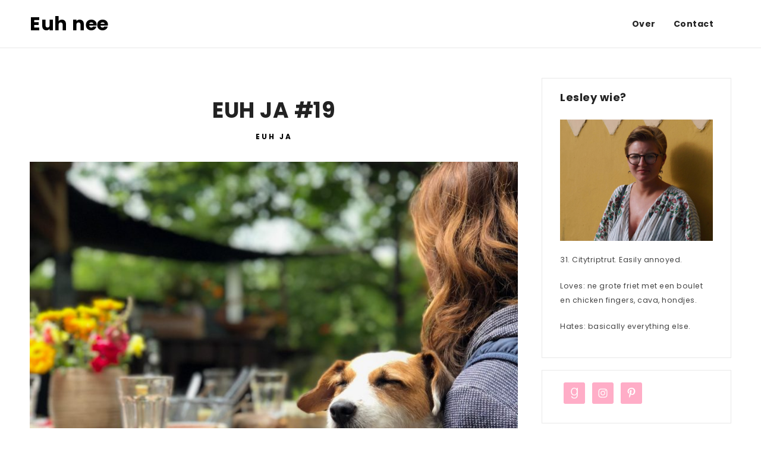

--- FILE ---
content_type: text/html; charset=UTF-8
request_url: https://www.euhnee.be/2020/09/06/euh-ja-19/?replytocom=325
body_size: 23545
content:
<!DOCTYPE html>
<html lang="nl-NL">
<head>
	<meta charset="UTF-8">
	<meta name="viewport" content="width=device-width, initial-scale=1.0, user-scalable=0, minimum-scale=1.0, maximum-scale=1.0"/>
	<link rel="profile" href="https://gmpg.org/xfn/11">
		<link rel="pingback" href="https://www.euhnee.be/xmlrpc.php">
		<title>EUH JA #19 &#8211; Euh nee</title>
<meta name='robots' content='max-image-preview:large, noindex, follow' />

            <script data-no-defer="1" data-ezscrex="false" data-cfasync="false" data-pagespeed-no-defer data-cookieconsent="ignore">
                var ctPublicFunctions = {"_ajax_nonce":"3af068f7c0","_rest_nonce":"30e80210a6","_ajax_url":"\/wp-admin\/admin-ajax.php","_rest_url":"https:\/\/www.euhnee.be\/wp-json\/","data__cookies_type":"alternative","data__ajax_type":"rest","data__bot_detector_enabled":1,"data__frontend_data_log_enabled":1,"cookiePrefix":"","wprocket_detected":false,"host_url":"www.euhnee.be","text__ee_click_to_select":"Klik om de hele gegevens te selecteren","text__ee_original_email":"De volledige tekst is","text__ee_got_it":"Duidelijk","text__ee_blocked":"Geblokkeerd","text__ee_cannot_connect":"Kan geen verbinding maken","text__ee_cannot_decode":"Kan e-mail niet decoderen. Onbekende reden","text__ee_email_decoder":"Cleantalk e-mail decoder","text__ee_wait_for_decoding":"De magie is onderweg!","text__ee_decoding_process":"Wacht een paar seconden terwijl we de contactgegevens decoderen."}
            </script>
        
            <script data-no-defer="1" data-ezscrex="false" data-cfasync="false" data-pagespeed-no-defer data-cookieconsent="ignore">
                var ctPublic = {"_ajax_nonce":"3af068f7c0","settings__forms__check_internal":0,"settings__forms__check_external":0,"settings__forms__force_protection":0,"settings__forms__search_test":1,"settings__forms__wc_add_to_cart":0,"settings__data__bot_detector_enabled":1,"settings__sfw__anti_crawler":0,"blog_home":"https:\/\/www.euhnee.be\/","pixel__setting":"3","pixel__enabled":true,"pixel__url":"https:\/\/moderate3-v4.cleantalk.org\/pixel\/202be7f807daf3ad0912e14e98bb282b.gif","data__email_check_before_post":1,"data__email_check_exist_post":1,"data__cookies_type":"alternative","data__key_is_ok":true,"data__visible_fields_required":true,"wl_brandname":"Anti-Spam by CleanTalk","wl_brandname_short":"CleanTalk","ct_checkjs_key":"9483c6f7da68ce232645a2ff5cf477582fa525031d4207ba23f5f2dc0e2f2019","emailEncoderPassKey":"d537c6ab761decec95cc8aa717ba7353","bot_detector_forms_excluded":"W10=","advancedCacheExists":false,"varnishCacheExists":true,"wc_ajax_add_to_cart":false}
            </script>
        <link rel='dns-prefetch' href='//fd.cleantalk.org' />
<link rel='dns-prefetch' href='//stats.wp.com' />
<link rel='dns-prefetch' href='//fonts.googleapis.com' />
<link rel='dns-prefetch' href='//widgets.wp.com' />
<link rel='dns-prefetch' href='//s0.wp.com' />
<link rel='dns-prefetch' href='//0.gravatar.com' />
<link rel='dns-prefetch' href='//1.gravatar.com' />
<link rel='dns-prefetch' href='//2.gravatar.com' />
<link rel="alternate" type="application/rss+xml" title="Euh nee &raquo; feed" href="https://www.euhnee.be/feed/" />
<link rel="alternate" type="application/rss+xml" title="Euh nee &raquo; reacties feed" href="https://www.euhnee.be/comments/feed/" />
<link rel="alternate" type="application/rss+xml" title="Euh nee &raquo; EUH JA #19 reacties feed" href="https://www.euhnee.be/2020/09/06/euh-ja-19/feed/" />
<link rel="alternate" title="oEmbed (JSON)" type="application/json+oembed" href="https://www.euhnee.be/wp-json/oembed/1.0/embed?url=https%3A%2F%2Fwww.euhnee.be%2F2020%2F09%2F06%2Feuh-ja-19%2F" />
<link rel="alternate" title="oEmbed (XML)" type="text/xml+oembed" href="https://www.euhnee.be/wp-json/oembed/1.0/embed?url=https%3A%2F%2Fwww.euhnee.be%2F2020%2F09%2F06%2Feuh-ja-19%2F&#038;format=xml" />
<style id='wp-img-auto-sizes-contain-inline-css' type='text/css'>
img:is([sizes=auto i],[sizes^="auto," i]){contain-intrinsic-size:3000px 1500px}
/*# sourceURL=wp-img-auto-sizes-contain-inline-css */
</style>
<link rel='stylesheet' id='formidable-css' href='https://www.euhnee.be/wp-content/plugins/formidable/css/formidableforms.css?ver=1161955' type='text/css' media='all' />
<style id='wp-emoji-styles-inline-css' type='text/css'>

	img.wp-smiley, img.emoji {
		display: inline !important;
		border: none !important;
		box-shadow: none !important;
		height: 1em !important;
		width: 1em !important;
		margin: 0 0.07em !important;
		vertical-align: -0.1em !important;
		background: none !important;
		padding: 0 !important;
	}
/*# sourceURL=wp-emoji-styles-inline-css */
</style>
<style id='wp-block-library-inline-css' type='text/css'>
:root{--wp-block-synced-color:#7a00df;--wp-block-synced-color--rgb:122,0,223;--wp-bound-block-color:var(--wp-block-synced-color);--wp-editor-canvas-background:#ddd;--wp-admin-theme-color:#007cba;--wp-admin-theme-color--rgb:0,124,186;--wp-admin-theme-color-darker-10:#006ba1;--wp-admin-theme-color-darker-10--rgb:0,107,160.5;--wp-admin-theme-color-darker-20:#005a87;--wp-admin-theme-color-darker-20--rgb:0,90,135;--wp-admin-border-width-focus:2px}@media (min-resolution:192dpi){:root{--wp-admin-border-width-focus:1.5px}}.wp-element-button{cursor:pointer}:root .has-very-light-gray-background-color{background-color:#eee}:root .has-very-dark-gray-background-color{background-color:#313131}:root .has-very-light-gray-color{color:#eee}:root .has-very-dark-gray-color{color:#313131}:root .has-vivid-green-cyan-to-vivid-cyan-blue-gradient-background{background:linear-gradient(135deg,#00d084,#0693e3)}:root .has-purple-crush-gradient-background{background:linear-gradient(135deg,#34e2e4,#4721fb 50%,#ab1dfe)}:root .has-hazy-dawn-gradient-background{background:linear-gradient(135deg,#faaca8,#dad0ec)}:root .has-subdued-olive-gradient-background{background:linear-gradient(135deg,#fafae1,#67a671)}:root .has-atomic-cream-gradient-background{background:linear-gradient(135deg,#fdd79a,#004a59)}:root .has-nightshade-gradient-background{background:linear-gradient(135deg,#330968,#31cdcf)}:root .has-midnight-gradient-background{background:linear-gradient(135deg,#020381,#2874fc)}:root{--wp--preset--font-size--normal:16px;--wp--preset--font-size--huge:42px}.has-regular-font-size{font-size:1em}.has-larger-font-size{font-size:2.625em}.has-normal-font-size{font-size:var(--wp--preset--font-size--normal)}.has-huge-font-size{font-size:var(--wp--preset--font-size--huge)}.has-text-align-center{text-align:center}.has-text-align-left{text-align:left}.has-text-align-right{text-align:right}.has-fit-text{white-space:nowrap!important}#end-resizable-editor-section{display:none}.aligncenter{clear:both}.items-justified-left{justify-content:flex-start}.items-justified-center{justify-content:center}.items-justified-right{justify-content:flex-end}.items-justified-space-between{justify-content:space-between}.screen-reader-text{border:0;clip-path:inset(50%);height:1px;margin:-1px;overflow:hidden;padding:0;position:absolute;width:1px;word-wrap:normal!important}.screen-reader-text:focus{background-color:#ddd;clip-path:none;color:#444;display:block;font-size:1em;height:auto;left:5px;line-height:normal;padding:15px 23px 14px;text-decoration:none;top:5px;width:auto;z-index:100000}html :where(.has-border-color){border-style:solid}html :where([style*=border-top-color]){border-top-style:solid}html :where([style*=border-right-color]){border-right-style:solid}html :where([style*=border-bottom-color]){border-bottom-style:solid}html :where([style*=border-left-color]){border-left-style:solid}html :where([style*=border-width]){border-style:solid}html :where([style*=border-top-width]){border-top-style:solid}html :where([style*=border-right-width]){border-right-style:solid}html :where([style*=border-bottom-width]){border-bottom-style:solid}html :where([style*=border-left-width]){border-left-style:solid}html :where(img[class*=wp-image-]){height:auto;max-width:100%}:where(figure){margin:0 0 1em}html :where(.is-position-sticky){--wp-admin--admin-bar--position-offset:var(--wp-admin--admin-bar--height,0px)}@media screen and (max-width:600px){html :where(.is-position-sticky){--wp-admin--admin-bar--position-offset:0px}}

/*# sourceURL=wp-block-library-inline-css */
</style><style id='wp-block-gallery-inline-css' type='text/css'>
.blocks-gallery-grid:not(.has-nested-images),.wp-block-gallery:not(.has-nested-images){display:flex;flex-wrap:wrap;list-style-type:none;margin:0;padding:0}.blocks-gallery-grid:not(.has-nested-images) .blocks-gallery-image,.blocks-gallery-grid:not(.has-nested-images) .blocks-gallery-item,.wp-block-gallery:not(.has-nested-images) .blocks-gallery-image,.wp-block-gallery:not(.has-nested-images) .blocks-gallery-item{display:flex;flex-direction:column;flex-grow:1;justify-content:center;margin:0 1em 1em 0;position:relative;width:calc(50% - 1em)}.blocks-gallery-grid:not(.has-nested-images) .blocks-gallery-image:nth-of-type(2n),.blocks-gallery-grid:not(.has-nested-images) .blocks-gallery-item:nth-of-type(2n),.wp-block-gallery:not(.has-nested-images) .blocks-gallery-image:nth-of-type(2n),.wp-block-gallery:not(.has-nested-images) .blocks-gallery-item:nth-of-type(2n){margin-right:0}.blocks-gallery-grid:not(.has-nested-images) .blocks-gallery-image figure,.blocks-gallery-grid:not(.has-nested-images) .blocks-gallery-item figure,.wp-block-gallery:not(.has-nested-images) .blocks-gallery-image figure,.wp-block-gallery:not(.has-nested-images) .blocks-gallery-item figure{align-items:flex-end;display:flex;height:100%;justify-content:flex-start;margin:0}.blocks-gallery-grid:not(.has-nested-images) .blocks-gallery-image img,.blocks-gallery-grid:not(.has-nested-images) .blocks-gallery-item img,.wp-block-gallery:not(.has-nested-images) .blocks-gallery-image img,.wp-block-gallery:not(.has-nested-images) .blocks-gallery-item img{display:block;height:auto;max-width:100%;width:auto}.blocks-gallery-grid:not(.has-nested-images) .blocks-gallery-image figcaption,.blocks-gallery-grid:not(.has-nested-images) .blocks-gallery-item figcaption,.wp-block-gallery:not(.has-nested-images) .blocks-gallery-image figcaption,.wp-block-gallery:not(.has-nested-images) .blocks-gallery-item figcaption{background:linear-gradient(0deg,#000000b3,#0000004d 70%,#0000);bottom:0;box-sizing:border-box;color:#fff;font-size:.8em;margin:0;max-height:100%;overflow:auto;padding:3em .77em .7em;position:absolute;text-align:center;width:100%;z-index:2}.blocks-gallery-grid:not(.has-nested-images) .blocks-gallery-image figcaption img,.blocks-gallery-grid:not(.has-nested-images) .blocks-gallery-item figcaption img,.wp-block-gallery:not(.has-nested-images) .blocks-gallery-image figcaption img,.wp-block-gallery:not(.has-nested-images) .blocks-gallery-item figcaption img{display:inline}.blocks-gallery-grid:not(.has-nested-images) figcaption,.wp-block-gallery:not(.has-nested-images) figcaption{flex-grow:1}.blocks-gallery-grid:not(.has-nested-images).is-cropped .blocks-gallery-image a,.blocks-gallery-grid:not(.has-nested-images).is-cropped .blocks-gallery-image img,.blocks-gallery-grid:not(.has-nested-images).is-cropped .blocks-gallery-item a,.blocks-gallery-grid:not(.has-nested-images).is-cropped .blocks-gallery-item img,.wp-block-gallery:not(.has-nested-images).is-cropped .blocks-gallery-image a,.wp-block-gallery:not(.has-nested-images).is-cropped .blocks-gallery-image img,.wp-block-gallery:not(.has-nested-images).is-cropped .blocks-gallery-item a,.wp-block-gallery:not(.has-nested-images).is-cropped .blocks-gallery-item img{flex:1;height:100%;object-fit:cover;width:100%}.blocks-gallery-grid:not(.has-nested-images).columns-1 .blocks-gallery-image,.blocks-gallery-grid:not(.has-nested-images).columns-1 .blocks-gallery-item,.wp-block-gallery:not(.has-nested-images).columns-1 .blocks-gallery-image,.wp-block-gallery:not(.has-nested-images).columns-1 .blocks-gallery-item{margin-right:0;width:100%}@media (min-width:600px){.blocks-gallery-grid:not(.has-nested-images).columns-3 .blocks-gallery-image,.blocks-gallery-grid:not(.has-nested-images).columns-3 .blocks-gallery-item,.wp-block-gallery:not(.has-nested-images).columns-3 .blocks-gallery-image,.wp-block-gallery:not(.has-nested-images).columns-3 .blocks-gallery-item{margin-right:1em;width:calc(33.33333% - .66667em)}.blocks-gallery-grid:not(.has-nested-images).columns-4 .blocks-gallery-image,.blocks-gallery-grid:not(.has-nested-images).columns-4 .blocks-gallery-item,.wp-block-gallery:not(.has-nested-images).columns-4 .blocks-gallery-image,.wp-block-gallery:not(.has-nested-images).columns-4 .blocks-gallery-item{margin-right:1em;width:calc(25% - .75em)}.blocks-gallery-grid:not(.has-nested-images).columns-5 .blocks-gallery-image,.blocks-gallery-grid:not(.has-nested-images).columns-5 .blocks-gallery-item,.wp-block-gallery:not(.has-nested-images).columns-5 .blocks-gallery-image,.wp-block-gallery:not(.has-nested-images).columns-5 .blocks-gallery-item{margin-right:1em;width:calc(20% - .8em)}.blocks-gallery-grid:not(.has-nested-images).columns-6 .blocks-gallery-image,.blocks-gallery-grid:not(.has-nested-images).columns-6 .blocks-gallery-item,.wp-block-gallery:not(.has-nested-images).columns-6 .blocks-gallery-image,.wp-block-gallery:not(.has-nested-images).columns-6 .blocks-gallery-item{margin-right:1em;width:calc(16.66667% - .83333em)}.blocks-gallery-grid:not(.has-nested-images).columns-7 .blocks-gallery-image,.blocks-gallery-grid:not(.has-nested-images).columns-7 .blocks-gallery-item,.wp-block-gallery:not(.has-nested-images).columns-7 .blocks-gallery-image,.wp-block-gallery:not(.has-nested-images).columns-7 .blocks-gallery-item{margin-right:1em;width:calc(14.28571% - .85714em)}.blocks-gallery-grid:not(.has-nested-images).columns-8 .blocks-gallery-image,.blocks-gallery-grid:not(.has-nested-images).columns-8 .blocks-gallery-item,.wp-block-gallery:not(.has-nested-images).columns-8 .blocks-gallery-image,.wp-block-gallery:not(.has-nested-images).columns-8 .blocks-gallery-item{margin-right:1em;width:calc(12.5% - .875em)}.blocks-gallery-grid:not(.has-nested-images).columns-1 .blocks-gallery-image:nth-of-type(1n),.blocks-gallery-grid:not(.has-nested-images).columns-1 .blocks-gallery-item:nth-of-type(1n),.blocks-gallery-grid:not(.has-nested-images).columns-2 .blocks-gallery-image:nth-of-type(2n),.blocks-gallery-grid:not(.has-nested-images).columns-2 .blocks-gallery-item:nth-of-type(2n),.blocks-gallery-grid:not(.has-nested-images).columns-3 .blocks-gallery-image:nth-of-type(3n),.blocks-gallery-grid:not(.has-nested-images).columns-3 .blocks-gallery-item:nth-of-type(3n),.blocks-gallery-grid:not(.has-nested-images).columns-4 .blocks-gallery-image:nth-of-type(4n),.blocks-gallery-grid:not(.has-nested-images).columns-4 .blocks-gallery-item:nth-of-type(4n),.blocks-gallery-grid:not(.has-nested-images).columns-5 .blocks-gallery-image:nth-of-type(5n),.blocks-gallery-grid:not(.has-nested-images).columns-5 .blocks-gallery-item:nth-of-type(5n),.blocks-gallery-grid:not(.has-nested-images).columns-6 .blocks-gallery-image:nth-of-type(6n),.blocks-gallery-grid:not(.has-nested-images).columns-6 .blocks-gallery-item:nth-of-type(6n),.blocks-gallery-grid:not(.has-nested-images).columns-7 .blocks-gallery-image:nth-of-type(7n),.blocks-gallery-grid:not(.has-nested-images).columns-7 .blocks-gallery-item:nth-of-type(7n),.blocks-gallery-grid:not(.has-nested-images).columns-8 .blocks-gallery-image:nth-of-type(8n),.blocks-gallery-grid:not(.has-nested-images).columns-8 .blocks-gallery-item:nth-of-type(8n),.wp-block-gallery:not(.has-nested-images).columns-1 .blocks-gallery-image:nth-of-type(1n),.wp-block-gallery:not(.has-nested-images).columns-1 .blocks-gallery-item:nth-of-type(1n),.wp-block-gallery:not(.has-nested-images).columns-2 .blocks-gallery-image:nth-of-type(2n),.wp-block-gallery:not(.has-nested-images).columns-2 .blocks-gallery-item:nth-of-type(2n),.wp-block-gallery:not(.has-nested-images).columns-3 .blocks-gallery-image:nth-of-type(3n),.wp-block-gallery:not(.has-nested-images).columns-3 .blocks-gallery-item:nth-of-type(3n),.wp-block-gallery:not(.has-nested-images).columns-4 .blocks-gallery-image:nth-of-type(4n),.wp-block-gallery:not(.has-nested-images).columns-4 .blocks-gallery-item:nth-of-type(4n),.wp-block-gallery:not(.has-nested-images).columns-5 .blocks-gallery-image:nth-of-type(5n),.wp-block-gallery:not(.has-nested-images).columns-5 .blocks-gallery-item:nth-of-type(5n),.wp-block-gallery:not(.has-nested-images).columns-6 .blocks-gallery-image:nth-of-type(6n),.wp-block-gallery:not(.has-nested-images).columns-6 .blocks-gallery-item:nth-of-type(6n),.wp-block-gallery:not(.has-nested-images).columns-7 .blocks-gallery-image:nth-of-type(7n),.wp-block-gallery:not(.has-nested-images).columns-7 .blocks-gallery-item:nth-of-type(7n),.wp-block-gallery:not(.has-nested-images).columns-8 .blocks-gallery-image:nth-of-type(8n),.wp-block-gallery:not(.has-nested-images).columns-8 .blocks-gallery-item:nth-of-type(8n){margin-right:0}}.blocks-gallery-grid:not(.has-nested-images) .blocks-gallery-image:last-child,.blocks-gallery-grid:not(.has-nested-images) .blocks-gallery-item:last-child,.wp-block-gallery:not(.has-nested-images) .blocks-gallery-image:last-child,.wp-block-gallery:not(.has-nested-images) .blocks-gallery-item:last-child{margin-right:0}.blocks-gallery-grid:not(.has-nested-images).alignleft,.blocks-gallery-grid:not(.has-nested-images).alignright,.wp-block-gallery:not(.has-nested-images).alignleft,.wp-block-gallery:not(.has-nested-images).alignright{max-width:420px;width:100%}.blocks-gallery-grid:not(.has-nested-images).aligncenter .blocks-gallery-item figure,.wp-block-gallery:not(.has-nested-images).aligncenter .blocks-gallery-item figure{justify-content:center}.wp-block-gallery:not(.is-cropped) .blocks-gallery-item{align-self:flex-start}figure.wp-block-gallery.has-nested-images{align-items:normal}.wp-block-gallery.has-nested-images figure.wp-block-image:not(#individual-image){margin:0;width:calc(50% - var(--wp--style--unstable-gallery-gap, 16px)/2)}.wp-block-gallery.has-nested-images figure.wp-block-image{box-sizing:border-box;display:flex;flex-direction:column;flex-grow:1;justify-content:center;max-width:100%;position:relative}.wp-block-gallery.has-nested-images figure.wp-block-image>a,.wp-block-gallery.has-nested-images figure.wp-block-image>div{flex-direction:column;flex-grow:1;margin:0}.wp-block-gallery.has-nested-images figure.wp-block-image img{display:block;height:auto;max-width:100%!important;width:auto}.wp-block-gallery.has-nested-images figure.wp-block-image figcaption,.wp-block-gallery.has-nested-images figure.wp-block-image:has(figcaption):before{bottom:0;left:0;max-height:100%;position:absolute;right:0}.wp-block-gallery.has-nested-images figure.wp-block-image:has(figcaption):before{backdrop-filter:blur(3px);content:"";height:100%;-webkit-mask-image:linear-gradient(0deg,#000 20%,#0000);mask-image:linear-gradient(0deg,#000 20%,#0000);max-height:40%;pointer-events:none}.wp-block-gallery.has-nested-images figure.wp-block-image figcaption{box-sizing:border-box;color:#fff;font-size:13px;margin:0;overflow:auto;padding:1em;text-align:center;text-shadow:0 0 1.5px #000}.wp-block-gallery.has-nested-images figure.wp-block-image figcaption::-webkit-scrollbar{height:12px;width:12px}.wp-block-gallery.has-nested-images figure.wp-block-image figcaption::-webkit-scrollbar-track{background-color:initial}.wp-block-gallery.has-nested-images figure.wp-block-image figcaption::-webkit-scrollbar-thumb{background-clip:padding-box;background-color:initial;border:3px solid #0000;border-radius:8px}.wp-block-gallery.has-nested-images figure.wp-block-image figcaption:focus-within::-webkit-scrollbar-thumb,.wp-block-gallery.has-nested-images figure.wp-block-image figcaption:focus::-webkit-scrollbar-thumb,.wp-block-gallery.has-nested-images figure.wp-block-image figcaption:hover::-webkit-scrollbar-thumb{background-color:#fffc}.wp-block-gallery.has-nested-images figure.wp-block-image figcaption{scrollbar-color:#0000 #0000;scrollbar-gutter:stable both-edges;scrollbar-width:thin}.wp-block-gallery.has-nested-images figure.wp-block-image figcaption:focus,.wp-block-gallery.has-nested-images figure.wp-block-image figcaption:focus-within,.wp-block-gallery.has-nested-images figure.wp-block-image figcaption:hover{scrollbar-color:#fffc #0000}.wp-block-gallery.has-nested-images figure.wp-block-image figcaption{will-change:transform}@media (hover:none){.wp-block-gallery.has-nested-images figure.wp-block-image figcaption{scrollbar-color:#fffc #0000}}.wp-block-gallery.has-nested-images figure.wp-block-image figcaption{background:linear-gradient(0deg,#0006,#0000)}.wp-block-gallery.has-nested-images figure.wp-block-image figcaption img{display:inline}.wp-block-gallery.has-nested-images figure.wp-block-image figcaption a{color:inherit}.wp-block-gallery.has-nested-images figure.wp-block-image.has-custom-border img{box-sizing:border-box}.wp-block-gallery.has-nested-images figure.wp-block-image.has-custom-border>a,.wp-block-gallery.has-nested-images figure.wp-block-image.has-custom-border>div,.wp-block-gallery.has-nested-images figure.wp-block-image.is-style-rounded>a,.wp-block-gallery.has-nested-images figure.wp-block-image.is-style-rounded>div{flex:1 1 auto}.wp-block-gallery.has-nested-images figure.wp-block-image.has-custom-border figcaption,.wp-block-gallery.has-nested-images figure.wp-block-image.is-style-rounded figcaption{background:none;color:inherit;flex:initial;margin:0;padding:10px 10px 9px;position:relative;text-shadow:none}.wp-block-gallery.has-nested-images figure.wp-block-image.has-custom-border:before,.wp-block-gallery.has-nested-images figure.wp-block-image.is-style-rounded:before{content:none}.wp-block-gallery.has-nested-images figcaption{flex-basis:100%;flex-grow:1;text-align:center}.wp-block-gallery.has-nested-images:not(.is-cropped) figure.wp-block-image:not(#individual-image){margin-bottom:auto;margin-top:0}.wp-block-gallery.has-nested-images.is-cropped figure.wp-block-image:not(#individual-image){align-self:inherit}.wp-block-gallery.has-nested-images.is-cropped figure.wp-block-image:not(#individual-image)>a,.wp-block-gallery.has-nested-images.is-cropped figure.wp-block-image:not(#individual-image)>div:not(.components-drop-zone){display:flex}.wp-block-gallery.has-nested-images.is-cropped figure.wp-block-image:not(#individual-image) a,.wp-block-gallery.has-nested-images.is-cropped figure.wp-block-image:not(#individual-image) img{flex:1 0 0%;height:100%;object-fit:cover;width:100%}.wp-block-gallery.has-nested-images.columns-1 figure.wp-block-image:not(#individual-image){width:100%}@media (min-width:600px){.wp-block-gallery.has-nested-images.columns-3 figure.wp-block-image:not(#individual-image){width:calc(33.33333% - var(--wp--style--unstable-gallery-gap, 16px)*.66667)}.wp-block-gallery.has-nested-images.columns-4 figure.wp-block-image:not(#individual-image){width:calc(25% - var(--wp--style--unstable-gallery-gap, 16px)*.75)}.wp-block-gallery.has-nested-images.columns-5 figure.wp-block-image:not(#individual-image){width:calc(20% - var(--wp--style--unstable-gallery-gap, 16px)*.8)}.wp-block-gallery.has-nested-images.columns-6 figure.wp-block-image:not(#individual-image){width:calc(16.66667% - var(--wp--style--unstable-gallery-gap, 16px)*.83333)}.wp-block-gallery.has-nested-images.columns-7 figure.wp-block-image:not(#individual-image){width:calc(14.28571% - var(--wp--style--unstable-gallery-gap, 16px)*.85714)}.wp-block-gallery.has-nested-images.columns-8 figure.wp-block-image:not(#individual-image){width:calc(12.5% - var(--wp--style--unstable-gallery-gap, 16px)*.875)}.wp-block-gallery.has-nested-images.columns-default figure.wp-block-image:not(#individual-image){width:calc(33.33% - var(--wp--style--unstable-gallery-gap, 16px)*.66667)}.wp-block-gallery.has-nested-images.columns-default figure.wp-block-image:not(#individual-image):first-child:nth-last-child(2),.wp-block-gallery.has-nested-images.columns-default figure.wp-block-image:not(#individual-image):first-child:nth-last-child(2)~figure.wp-block-image:not(#individual-image){width:calc(50% - var(--wp--style--unstable-gallery-gap, 16px)*.5)}.wp-block-gallery.has-nested-images.columns-default figure.wp-block-image:not(#individual-image):first-child:last-child{width:100%}}.wp-block-gallery.has-nested-images.alignleft,.wp-block-gallery.has-nested-images.alignright{max-width:420px;width:100%}.wp-block-gallery.has-nested-images.aligncenter{justify-content:center}
/*# sourceURL=https://www.euhnee.be/wp-includes/blocks/gallery/style.min.css */
</style>
<link rel='stylesheet' id='wp-block-heading-css' href='https://www.euhnee.be/wp-includes/blocks/heading/style.min.css?ver=02545c12e690bce7a1b6d45a6610a505' type='text/css' media='all' />
<style id='wp-block-image-inline-css' type='text/css'>
.wp-block-image>a,.wp-block-image>figure>a{display:inline-block}.wp-block-image img{box-sizing:border-box;height:auto;max-width:100%;vertical-align:bottom}@media not (prefers-reduced-motion){.wp-block-image img.hide{visibility:hidden}.wp-block-image img.show{animation:show-content-image .4s}}.wp-block-image[style*=border-radius] img,.wp-block-image[style*=border-radius]>a{border-radius:inherit}.wp-block-image.has-custom-border img{box-sizing:border-box}.wp-block-image.aligncenter{text-align:center}.wp-block-image.alignfull>a,.wp-block-image.alignwide>a{width:100%}.wp-block-image.alignfull img,.wp-block-image.alignwide img{height:auto;width:100%}.wp-block-image .aligncenter,.wp-block-image .alignleft,.wp-block-image .alignright,.wp-block-image.aligncenter,.wp-block-image.alignleft,.wp-block-image.alignright{display:table}.wp-block-image .aligncenter>figcaption,.wp-block-image .alignleft>figcaption,.wp-block-image .alignright>figcaption,.wp-block-image.aligncenter>figcaption,.wp-block-image.alignleft>figcaption,.wp-block-image.alignright>figcaption{caption-side:bottom;display:table-caption}.wp-block-image .alignleft{float:left;margin:.5em 1em .5em 0}.wp-block-image .alignright{float:right;margin:.5em 0 .5em 1em}.wp-block-image .aligncenter{margin-left:auto;margin-right:auto}.wp-block-image :where(figcaption){margin-bottom:1em;margin-top:.5em}.wp-block-image.is-style-circle-mask img{border-radius:9999px}@supports ((-webkit-mask-image:none) or (mask-image:none)) or (-webkit-mask-image:none){.wp-block-image.is-style-circle-mask img{border-radius:0;-webkit-mask-image:url('data:image/svg+xml;utf8,<svg viewBox="0 0 100 100" xmlns="http://www.w3.org/2000/svg"><circle cx="50" cy="50" r="50"/></svg>');mask-image:url('data:image/svg+xml;utf8,<svg viewBox="0 0 100 100" xmlns="http://www.w3.org/2000/svg"><circle cx="50" cy="50" r="50"/></svg>');mask-mode:alpha;-webkit-mask-position:center;mask-position:center;-webkit-mask-repeat:no-repeat;mask-repeat:no-repeat;-webkit-mask-size:contain;mask-size:contain}}:root :where(.wp-block-image.is-style-rounded img,.wp-block-image .is-style-rounded img){border-radius:9999px}.wp-block-image figure{margin:0}.wp-lightbox-container{display:flex;flex-direction:column;position:relative}.wp-lightbox-container img{cursor:zoom-in}.wp-lightbox-container img:hover+button{opacity:1}.wp-lightbox-container button{align-items:center;backdrop-filter:blur(16px) saturate(180%);background-color:#5a5a5a40;border:none;border-radius:4px;cursor:zoom-in;display:flex;height:20px;justify-content:center;opacity:0;padding:0;position:absolute;right:16px;text-align:center;top:16px;width:20px;z-index:100}@media not (prefers-reduced-motion){.wp-lightbox-container button{transition:opacity .2s ease}}.wp-lightbox-container button:focus-visible{outline:3px auto #5a5a5a40;outline:3px auto -webkit-focus-ring-color;outline-offset:3px}.wp-lightbox-container button:hover{cursor:pointer;opacity:1}.wp-lightbox-container button:focus{opacity:1}.wp-lightbox-container button:focus,.wp-lightbox-container button:hover,.wp-lightbox-container button:not(:hover):not(:active):not(.has-background){background-color:#5a5a5a40;border:none}.wp-lightbox-overlay{box-sizing:border-box;cursor:zoom-out;height:100vh;left:0;overflow:hidden;position:fixed;top:0;visibility:hidden;width:100%;z-index:100000}.wp-lightbox-overlay .close-button{align-items:center;cursor:pointer;display:flex;justify-content:center;min-height:40px;min-width:40px;padding:0;position:absolute;right:calc(env(safe-area-inset-right) + 16px);top:calc(env(safe-area-inset-top) + 16px);z-index:5000000}.wp-lightbox-overlay .close-button:focus,.wp-lightbox-overlay .close-button:hover,.wp-lightbox-overlay .close-button:not(:hover):not(:active):not(.has-background){background:none;border:none}.wp-lightbox-overlay .lightbox-image-container{height:var(--wp--lightbox-container-height);left:50%;overflow:hidden;position:absolute;top:50%;transform:translate(-50%,-50%);transform-origin:top left;width:var(--wp--lightbox-container-width);z-index:9999999999}.wp-lightbox-overlay .wp-block-image{align-items:center;box-sizing:border-box;display:flex;height:100%;justify-content:center;margin:0;position:relative;transform-origin:0 0;width:100%;z-index:3000000}.wp-lightbox-overlay .wp-block-image img{height:var(--wp--lightbox-image-height);min-height:var(--wp--lightbox-image-height);min-width:var(--wp--lightbox-image-width);width:var(--wp--lightbox-image-width)}.wp-lightbox-overlay .wp-block-image figcaption{display:none}.wp-lightbox-overlay button{background:none;border:none}.wp-lightbox-overlay .scrim{background-color:#fff;height:100%;opacity:.9;position:absolute;width:100%;z-index:2000000}.wp-lightbox-overlay.active{visibility:visible}@media not (prefers-reduced-motion){.wp-lightbox-overlay.active{animation:turn-on-visibility .25s both}.wp-lightbox-overlay.active img{animation:turn-on-visibility .35s both}.wp-lightbox-overlay.show-closing-animation:not(.active){animation:turn-off-visibility .35s both}.wp-lightbox-overlay.show-closing-animation:not(.active) img{animation:turn-off-visibility .25s both}.wp-lightbox-overlay.zoom.active{animation:none;opacity:1;visibility:visible}.wp-lightbox-overlay.zoom.active .lightbox-image-container{animation:lightbox-zoom-in .4s}.wp-lightbox-overlay.zoom.active .lightbox-image-container img{animation:none}.wp-lightbox-overlay.zoom.active .scrim{animation:turn-on-visibility .4s forwards}.wp-lightbox-overlay.zoom.show-closing-animation:not(.active){animation:none}.wp-lightbox-overlay.zoom.show-closing-animation:not(.active) .lightbox-image-container{animation:lightbox-zoom-out .4s}.wp-lightbox-overlay.zoom.show-closing-animation:not(.active) .lightbox-image-container img{animation:none}.wp-lightbox-overlay.zoom.show-closing-animation:not(.active) .scrim{animation:turn-off-visibility .4s forwards}}@keyframes show-content-image{0%{visibility:hidden}99%{visibility:hidden}to{visibility:visible}}@keyframes turn-on-visibility{0%{opacity:0}to{opacity:1}}@keyframes turn-off-visibility{0%{opacity:1;visibility:visible}99%{opacity:0;visibility:visible}to{opacity:0;visibility:hidden}}@keyframes lightbox-zoom-in{0%{transform:translate(calc((-100vw + var(--wp--lightbox-scrollbar-width))/2 + var(--wp--lightbox-initial-left-position)),calc(-50vh + var(--wp--lightbox-initial-top-position))) scale(var(--wp--lightbox-scale))}to{transform:translate(-50%,-50%) scale(1)}}@keyframes lightbox-zoom-out{0%{transform:translate(-50%,-50%) scale(1);visibility:visible}99%{visibility:visible}to{transform:translate(calc((-100vw + var(--wp--lightbox-scrollbar-width))/2 + var(--wp--lightbox-initial-left-position)),calc(-50vh + var(--wp--lightbox-initial-top-position))) scale(var(--wp--lightbox-scale));visibility:hidden}}
/*# sourceURL=https://www.euhnee.be/wp-includes/blocks/image/style.min.css */
</style>
<style id='wp-block-list-inline-css' type='text/css'>
ol,ul{box-sizing:border-box}:root :where(.wp-block-list.has-background){padding:1.25em 2.375em}
/*# sourceURL=https://www.euhnee.be/wp-includes/blocks/list/style.min.css */
</style>
<link rel='stylesheet' id='wp-block-group-css' href='https://www.euhnee.be/wp-includes/blocks/group/style.min.css?ver=02545c12e690bce7a1b6d45a6610a505' type='text/css' media='all' />
<style id='wp-block-paragraph-inline-css' type='text/css'>
.is-small-text{font-size:.875em}.is-regular-text{font-size:1em}.is-large-text{font-size:2.25em}.is-larger-text{font-size:3em}.has-drop-cap:not(:focus):first-letter{float:left;font-size:8.4em;font-style:normal;font-weight:100;line-height:.68;margin:.05em .1em 0 0;text-transform:uppercase}body.rtl .has-drop-cap:not(:focus):first-letter{float:none;margin-left:.1em}p.has-drop-cap.has-background{overflow:hidden}:root :where(p.has-background){padding:1.25em 2.375em}:where(p.has-text-color:not(.has-link-color)) a{color:inherit}p.has-text-align-left[style*="writing-mode:vertical-lr"],p.has-text-align-right[style*="writing-mode:vertical-rl"]{rotate:180deg}
/*# sourceURL=https://www.euhnee.be/wp-includes/blocks/paragraph/style.min.css */
</style>
<style id='global-styles-inline-css' type='text/css'>
:root{--wp--preset--aspect-ratio--square: 1;--wp--preset--aspect-ratio--4-3: 4/3;--wp--preset--aspect-ratio--3-4: 3/4;--wp--preset--aspect-ratio--3-2: 3/2;--wp--preset--aspect-ratio--2-3: 2/3;--wp--preset--aspect-ratio--16-9: 16/9;--wp--preset--aspect-ratio--9-16: 9/16;--wp--preset--color--black: #000000;--wp--preset--color--cyan-bluish-gray: #abb8c3;--wp--preset--color--white: #ffffff;--wp--preset--color--pale-pink: #f78da7;--wp--preset--color--vivid-red: #cf2e2e;--wp--preset--color--luminous-vivid-orange: #ff6900;--wp--preset--color--luminous-vivid-amber: #fcb900;--wp--preset--color--light-green-cyan: #7bdcb5;--wp--preset--color--vivid-green-cyan: #00d084;--wp--preset--color--pale-cyan-blue: #8ed1fc;--wp--preset--color--vivid-cyan-blue: #0693e3;--wp--preset--color--vivid-purple: #9b51e0;--wp--preset--gradient--vivid-cyan-blue-to-vivid-purple: linear-gradient(135deg,rgb(6,147,227) 0%,rgb(155,81,224) 100%);--wp--preset--gradient--light-green-cyan-to-vivid-green-cyan: linear-gradient(135deg,rgb(122,220,180) 0%,rgb(0,208,130) 100%);--wp--preset--gradient--luminous-vivid-amber-to-luminous-vivid-orange: linear-gradient(135deg,rgb(252,185,0) 0%,rgb(255,105,0) 100%);--wp--preset--gradient--luminous-vivid-orange-to-vivid-red: linear-gradient(135deg,rgb(255,105,0) 0%,rgb(207,46,46) 100%);--wp--preset--gradient--very-light-gray-to-cyan-bluish-gray: linear-gradient(135deg,rgb(238,238,238) 0%,rgb(169,184,195) 100%);--wp--preset--gradient--cool-to-warm-spectrum: linear-gradient(135deg,rgb(74,234,220) 0%,rgb(151,120,209) 20%,rgb(207,42,186) 40%,rgb(238,44,130) 60%,rgb(251,105,98) 80%,rgb(254,248,76) 100%);--wp--preset--gradient--blush-light-purple: linear-gradient(135deg,rgb(255,206,236) 0%,rgb(152,150,240) 100%);--wp--preset--gradient--blush-bordeaux: linear-gradient(135deg,rgb(254,205,165) 0%,rgb(254,45,45) 50%,rgb(107,0,62) 100%);--wp--preset--gradient--luminous-dusk: linear-gradient(135deg,rgb(255,203,112) 0%,rgb(199,81,192) 50%,rgb(65,88,208) 100%);--wp--preset--gradient--pale-ocean: linear-gradient(135deg,rgb(255,245,203) 0%,rgb(182,227,212) 50%,rgb(51,167,181) 100%);--wp--preset--gradient--electric-grass: linear-gradient(135deg,rgb(202,248,128) 0%,rgb(113,206,126) 100%);--wp--preset--gradient--midnight: linear-gradient(135deg,rgb(2,3,129) 0%,rgb(40,116,252) 100%);--wp--preset--font-size--small: 13px;--wp--preset--font-size--medium: 20px;--wp--preset--font-size--large: 36px;--wp--preset--font-size--x-large: 42px;--wp--preset--spacing--20: 0.44rem;--wp--preset--spacing--30: 0.67rem;--wp--preset--spacing--40: 1rem;--wp--preset--spacing--50: 1.5rem;--wp--preset--spacing--60: 2.25rem;--wp--preset--spacing--70: 3.38rem;--wp--preset--spacing--80: 5.06rem;--wp--preset--shadow--natural: 6px 6px 9px rgba(0, 0, 0, 0.2);--wp--preset--shadow--deep: 12px 12px 50px rgba(0, 0, 0, 0.4);--wp--preset--shadow--sharp: 6px 6px 0px rgba(0, 0, 0, 0.2);--wp--preset--shadow--outlined: 6px 6px 0px -3px rgb(255, 255, 255), 6px 6px rgb(0, 0, 0);--wp--preset--shadow--crisp: 6px 6px 0px rgb(0, 0, 0);}:where(.is-layout-flex){gap: 0.5em;}:where(.is-layout-grid){gap: 0.5em;}body .is-layout-flex{display: flex;}.is-layout-flex{flex-wrap: wrap;align-items: center;}.is-layout-flex > :is(*, div){margin: 0;}body .is-layout-grid{display: grid;}.is-layout-grid > :is(*, div){margin: 0;}:where(.wp-block-columns.is-layout-flex){gap: 2em;}:where(.wp-block-columns.is-layout-grid){gap: 2em;}:where(.wp-block-post-template.is-layout-flex){gap: 1.25em;}:where(.wp-block-post-template.is-layout-grid){gap: 1.25em;}.has-black-color{color: var(--wp--preset--color--black) !important;}.has-cyan-bluish-gray-color{color: var(--wp--preset--color--cyan-bluish-gray) !important;}.has-white-color{color: var(--wp--preset--color--white) !important;}.has-pale-pink-color{color: var(--wp--preset--color--pale-pink) !important;}.has-vivid-red-color{color: var(--wp--preset--color--vivid-red) !important;}.has-luminous-vivid-orange-color{color: var(--wp--preset--color--luminous-vivid-orange) !important;}.has-luminous-vivid-amber-color{color: var(--wp--preset--color--luminous-vivid-amber) !important;}.has-light-green-cyan-color{color: var(--wp--preset--color--light-green-cyan) !important;}.has-vivid-green-cyan-color{color: var(--wp--preset--color--vivid-green-cyan) !important;}.has-pale-cyan-blue-color{color: var(--wp--preset--color--pale-cyan-blue) !important;}.has-vivid-cyan-blue-color{color: var(--wp--preset--color--vivid-cyan-blue) !important;}.has-vivid-purple-color{color: var(--wp--preset--color--vivid-purple) !important;}.has-black-background-color{background-color: var(--wp--preset--color--black) !important;}.has-cyan-bluish-gray-background-color{background-color: var(--wp--preset--color--cyan-bluish-gray) !important;}.has-white-background-color{background-color: var(--wp--preset--color--white) !important;}.has-pale-pink-background-color{background-color: var(--wp--preset--color--pale-pink) !important;}.has-vivid-red-background-color{background-color: var(--wp--preset--color--vivid-red) !important;}.has-luminous-vivid-orange-background-color{background-color: var(--wp--preset--color--luminous-vivid-orange) !important;}.has-luminous-vivid-amber-background-color{background-color: var(--wp--preset--color--luminous-vivid-amber) !important;}.has-light-green-cyan-background-color{background-color: var(--wp--preset--color--light-green-cyan) !important;}.has-vivid-green-cyan-background-color{background-color: var(--wp--preset--color--vivid-green-cyan) !important;}.has-pale-cyan-blue-background-color{background-color: var(--wp--preset--color--pale-cyan-blue) !important;}.has-vivid-cyan-blue-background-color{background-color: var(--wp--preset--color--vivid-cyan-blue) !important;}.has-vivid-purple-background-color{background-color: var(--wp--preset--color--vivid-purple) !important;}.has-black-border-color{border-color: var(--wp--preset--color--black) !important;}.has-cyan-bluish-gray-border-color{border-color: var(--wp--preset--color--cyan-bluish-gray) !important;}.has-white-border-color{border-color: var(--wp--preset--color--white) !important;}.has-pale-pink-border-color{border-color: var(--wp--preset--color--pale-pink) !important;}.has-vivid-red-border-color{border-color: var(--wp--preset--color--vivid-red) !important;}.has-luminous-vivid-orange-border-color{border-color: var(--wp--preset--color--luminous-vivid-orange) !important;}.has-luminous-vivid-amber-border-color{border-color: var(--wp--preset--color--luminous-vivid-amber) !important;}.has-light-green-cyan-border-color{border-color: var(--wp--preset--color--light-green-cyan) !important;}.has-vivid-green-cyan-border-color{border-color: var(--wp--preset--color--vivid-green-cyan) !important;}.has-pale-cyan-blue-border-color{border-color: var(--wp--preset--color--pale-cyan-blue) !important;}.has-vivid-cyan-blue-border-color{border-color: var(--wp--preset--color--vivid-cyan-blue) !important;}.has-vivid-purple-border-color{border-color: var(--wp--preset--color--vivid-purple) !important;}.has-vivid-cyan-blue-to-vivid-purple-gradient-background{background: var(--wp--preset--gradient--vivid-cyan-blue-to-vivid-purple) !important;}.has-light-green-cyan-to-vivid-green-cyan-gradient-background{background: var(--wp--preset--gradient--light-green-cyan-to-vivid-green-cyan) !important;}.has-luminous-vivid-amber-to-luminous-vivid-orange-gradient-background{background: var(--wp--preset--gradient--luminous-vivid-amber-to-luminous-vivid-orange) !important;}.has-luminous-vivid-orange-to-vivid-red-gradient-background{background: var(--wp--preset--gradient--luminous-vivid-orange-to-vivid-red) !important;}.has-very-light-gray-to-cyan-bluish-gray-gradient-background{background: var(--wp--preset--gradient--very-light-gray-to-cyan-bluish-gray) !important;}.has-cool-to-warm-spectrum-gradient-background{background: var(--wp--preset--gradient--cool-to-warm-spectrum) !important;}.has-blush-light-purple-gradient-background{background: var(--wp--preset--gradient--blush-light-purple) !important;}.has-blush-bordeaux-gradient-background{background: var(--wp--preset--gradient--blush-bordeaux) !important;}.has-luminous-dusk-gradient-background{background: var(--wp--preset--gradient--luminous-dusk) !important;}.has-pale-ocean-gradient-background{background: var(--wp--preset--gradient--pale-ocean) !important;}.has-electric-grass-gradient-background{background: var(--wp--preset--gradient--electric-grass) !important;}.has-midnight-gradient-background{background: var(--wp--preset--gradient--midnight) !important;}.has-small-font-size{font-size: var(--wp--preset--font-size--small) !important;}.has-medium-font-size{font-size: var(--wp--preset--font-size--medium) !important;}.has-large-font-size{font-size: var(--wp--preset--font-size--large) !important;}.has-x-large-font-size{font-size: var(--wp--preset--font-size--x-large) !important;}
/*# sourceURL=global-styles-inline-css */
</style>
<style id='core-block-supports-inline-css' type='text/css'>
.wp-block-gallery.wp-block-gallery-1{--wp--style--unstable-gallery-gap:var( --wp--style--gallery-gap-default, var( --gallery-block--gutter-size, var( --wp--style--block-gap, 0.5em ) ) );gap:var( --wp--style--gallery-gap-default, var( --gallery-block--gutter-size, var( --wp--style--block-gap, 0.5em ) ) );}.wp-block-gallery.wp-block-gallery-2{--wp--style--unstable-gallery-gap:var( --wp--style--gallery-gap-default, var( --gallery-block--gutter-size, var( --wp--style--block-gap, 0.5em ) ) );gap:var( --wp--style--gallery-gap-default, var( --gallery-block--gutter-size, var( --wp--style--block-gap, 0.5em ) ) );}
/*# sourceURL=core-block-supports-inline-css */
</style>

<style id='classic-theme-styles-inline-css' type='text/css'>
/*! This file is auto-generated */
.wp-block-button__link{color:#fff;background-color:#32373c;border-radius:9999px;box-shadow:none;text-decoration:none;padding:calc(.667em + 2px) calc(1.333em + 2px);font-size:1.125em}.wp-block-file__button{background:#32373c;color:#fff;text-decoration:none}
/*# sourceURL=/wp-includes/css/classic-themes.min.css */
</style>
<link rel='stylesheet' id='cleantalk-public-css-css' href='https://www.euhnee.be/wp-content/plugins/cleantalk-spam-protect/css/cleantalk-public.min.css?ver=6.70.1_1768315854' type='text/css' media='all' />
<link rel='stylesheet' id='cleantalk-email-decoder-css-css' href='https://www.euhnee.be/wp-content/plugins/cleantalk-spam-protect/css/cleantalk-email-decoder.min.css?ver=6.70.1_1768315854' type='text/css' media='all' />
<link rel='stylesheet' id='arba-google-fonts-css' href='https://fonts.googleapis.com/css?family=Poppins%3A400%2C400i%2C700%7CMerriweather%3A400&#038;subset=latin%2Clatin-ext' type='text/css' media='all' />
<link rel='stylesheet' id='font-awesome-css' href='https://www.euhnee.be/wp-content/themes/arba/assets/css/font-awesome.min.css?ver=02545c12e690bce7a1b6d45a6610a505' type='text/css' media='all' />
<link rel='stylesheet' id='arba-style-css' href='https://www.euhnee.be/wp-content/themes/arba/style.css?ver=02545c12e690bce7a1b6d45a6610a505' type='text/css' media='all' />
<link rel='stylesheet' id='jetpack_likes-css' href='https://www.euhnee.be/wp-content/plugins/jetpack/modules/likes/style.css?ver=15.4' type='text/css' media='all' />
<link rel='stylesheet' id='subscribe-modal-css-css' href='https://www.euhnee.be/wp-content/plugins/jetpack/modules/subscriptions/subscribe-modal/subscribe-modal.css?ver=15.4' type='text/css' media='all' />
<link rel='stylesheet' id='simple-social-icons-font-css' href='https://www.euhnee.be/wp-content/plugins/simple-social-icons/css/style.css?ver=4.0.0' type='text/css' media='all' />
<script type="text/javascript" src="https://www.euhnee.be/wp-content/plugins/cleantalk-spam-protect/js/apbct-public-bundle.min.js?ver=6.70.1_1768315854" id="apbct-public-bundle.min-js-js"></script>
<script type="text/javascript" src="https://fd.cleantalk.org/ct-bot-detector-wrapper.js?ver=6.70.1" id="ct_bot_detector-js" defer="defer" data-wp-strategy="defer"></script>
<script type="text/javascript" src="https://www.euhnee.be/wp-includes/js/jquery/jquery.min.js?ver=3.7.1" id="jquery-core-js"></script>
<script type="text/javascript" src="https://www.euhnee.be/wp-includes/js/jquery/jquery-migrate.min.js?ver=3.4.1" id="jquery-migrate-js"></script>
<link rel="https://api.w.org/" href="https://www.euhnee.be/wp-json/" /><link rel="alternate" title="JSON" type="application/json" href="https://www.euhnee.be/wp-json/wp/v2/posts/773" /><link rel="EditURI" type="application/rsd+xml" title="RSD" href="https://www.euhnee.be/xmlrpc.php?rsd" />
<link rel="canonical" href="https://www.euhnee.be/2020/09/06/euh-ja-19/" />

		<!-- GA Google Analytics @ https://m0n.co/ga -->
		<script>
			(function(i,s,o,g,r,a,m){i['GoogleAnalyticsObject']=r;i[r]=i[r]||function(){
			(i[r].q=i[r].q||[]).push(arguments)},i[r].l=1*new Date();a=s.createElement(o),
			m=s.getElementsByTagName(o)[0];a.async=1;a.src=g;m.parentNode.insertBefore(a,m)
			})(window,document,'script','https://www.google-analytics.com/analytics.js','ga');
			ga('create', 'UA-190151772-1', 'auto');
			ga('send', 'pageview');
		</script>

	<style>[class*=" icon-oc-"],[class^=icon-oc-]{speak:none;font-style:normal;font-weight:400;font-variant:normal;text-transform:none;line-height:1;-webkit-font-smoothing:antialiased;-moz-osx-font-smoothing:grayscale}.icon-oc-one-com-white-32px-fill:before{content:"901"}.icon-oc-one-com:before{content:"900"}#one-com-icon,.toplevel_page_onecom-wp .wp-menu-image{speak:none;display:flex;align-items:center;justify-content:center;text-transform:none;line-height:1;-webkit-font-smoothing:antialiased;-moz-osx-font-smoothing:grayscale}.onecom-wp-admin-bar-item>a,.toplevel_page_onecom-wp>.wp-menu-name{font-size:16px;font-weight:400;line-height:1}.toplevel_page_onecom-wp>.wp-menu-name img{width:69px;height:9px;}.wp-submenu-wrap.wp-submenu>.wp-submenu-head>img{width:88px;height:auto}.onecom-wp-admin-bar-item>a img{height:7px!important}.onecom-wp-admin-bar-item>a img,.toplevel_page_onecom-wp>.wp-menu-name img{opacity:.8}.onecom-wp-admin-bar-item.hover>a img,.toplevel_page_onecom-wp.wp-has-current-submenu>.wp-menu-name img,li.opensub>a.toplevel_page_onecom-wp>.wp-menu-name img{opacity:1}#one-com-icon:before,.onecom-wp-admin-bar-item>a:before,.toplevel_page_onecom-wp>.wp-menu-image:before{content:'';position:static!important;background-color:rgba(240,245,250,.4);border-radius:102px;width:18px;height:18px;padding:0!important}.onecom-wp-admin-bar-item>a:before{width:14px;height:14px}.onecom-wp-admin-bar-item.hover>a:before,.toplevel_page_onecom-wp.opensub>a>.wp-menu-image:before,.toplevel_page_onecom-wp.wp-has-current-submenu>.wp-menu-image:before{background-color:#76b82a}.onecom-wp-admin-bar-item>a{display:inline-flex!important;align-items:center;justify-content:center}#one-com-logo-wrapper{font-size:4em}#one-com-icon{vertical-align:middle}.imagify-welcome{display:none !important;}</style>	<style>img#wpstats{display:none}</style>
			<style type="text/css">
				
		


		
	</style>
<link rel="icon" href="https://www.euhnee.be/wp-content/uploads/2020/02/cropped-Schermafbeelding-2020-02-20-om-21.02.14-3-32x32.png" sizes="32x32" />
<link rel="icon" href="https://www.euhnee.be/wp-content/uploads/2020/02/cropped-Schermafbeelding-2020-02-20-om-21.02.14-3-192x192.png" sizes="192x192" />
<link rel="apple-touch-icon" href="https://www.euhnee.be/wp-content/uploads/2020/02/cropped-Schermafbeelding-2020-02-20-om-21.02.14-3-180x180.png" />
<meta name="msapplication-TileImage" content="https://www.euhnee.be/wp-content/uploads/2020/02/cropped-Schermafbeelding-2020-02-20-om-21.02.14-3-270x270.png" />
<link rel='stylesheet' id='jetpack-block-subscriptions-css' href='https://www.euhnee.be/wp-content/plugins/jetpack/_inc/blocks/subscriptions/view.css?minify=false&#038;ver=15.4' type='text/css' media='all' />
</head>
<body data-rsssl=1 class="wp-singular post-template-default single single-post postid-773 single-format-standard wp-theme-arba">
	<div id="container" class="container">
		<header id="header" class="header">
			<div class="site-header">
				<div class="logo-wrapper">
					<div class="site-wrap">
						<div class="site-row">
							<div class="logo">
																    								            <p>
								            <a rel="home" href="https://www.euhnee.be/">
								                Euh nee								            </a>
								            </p>
															</div><!-- .logo -->
							<div class="header-icons">
								<ul>
    
    
    
    
    
    
    
    </ul>							</div><!-- .header-icons -->
							<nav class="primary-nav" itemscope itemtype="http://schema.org/SiteNavigationElement">
								<div class="menu"><ul>
<li class="page_item page-item-59"><a href="https://www.euhnee.be/over/"><span>Over</span></a></li>
<li class="page_item page-item-61"><a href="https://www.euhnee.be/contact/"><span>Contact</span></a></li>
</ul></div>
							</nav><!-- .primary-nav -->
							<div class="mobile-search__menu-slide">
								<a href="javascript:;" id="mobile-search__button" class="mobile-search__button">
									<i class="fa fa-search"></i>
								</a><!-- .mobile-search__button -->

								<a href="javascript:;" id="menu-slide__button" class="menu-slide__button">
									<i class="fa fa-bars"></i>
								</a><!-- .menu-slide__button -->
							</div><!-- .mobile-icons -->
						</div><!-- .site-row -->
					</div><!-- .site-wrap -->
				</div><!-- .logo-wrapper -->
				<aside id="search-overlay" class="search-overlay">
					<div class="site-wrap">
						<div class="site-row relative">
							
<form apbct-form-sign="native_search" class="search-form" method="get" action="https://www.euhnee.be/">
	<input type="hidden" id="post_type" name="post_type" value="post" />
	<input type="text" id="search" name="s" placeholder="Zoeken..."/>

	<button type="submit" id="button"><span class="icon-search"></span></button>
<input
                    class="apbct_special_field apbct_email_id__search_form"
                    name="apbct__email_id__search_form"
                    aria-label="apbct__label_id__search_form"
                    type="text" size="30" maxlength="200" autocomplete="off"
                    value=""
                /><input
                   id="apbct_submit_id__search_form" 
                   class="apbct_special_field apbct__email_id__search_form"
                   name="apbct__label_id__search_form"
                   aria-label="apbct_submit_name__search_form"
                   type="submit"
                   size="30"
                   maxlength="200"
                   value="68904"
               /></form><!-- .search-form -->
							<a href="javascript:;" id="search-overlay__close" class="search-overlay__close">
								<span>&#10005;</span>
							</a>
						</div><!-- .site-row -->
					</div><!-- .site-wrap -->
				</aside><!-- #search-overlay -->
			</div><!-- .site-header -->
		</header><!-- #header -->
<main id="main" class="main">
	<div class="site-wrap">
		<div class="site-row">
			<div class="site-main">
								<div class="content__sidebar clearfix">
					<div id="content" class="content">
													<div class="content__container clearfix">
								
<article class="post-773 post type-post status-publish format-standard has-post-thumbnail hentry category-euh-ja" itemscope itemtype="http://schema.org/BlogPosting">
	<meta itemscope itemprop="mainEntityOfPage"  content="https://www.euhnee.be/2020/09/06/euh-ja-19/"/>
<meta itemprop="datePublished" content="2020-09-06T07:00:00+00:00"/>
<meta itemprop="dateModified" content="2020-09-05T19:58:57+00:00"/>
<div class="hide" itemprop=author itemscope itemtype="https://schema.org/Person">
	<meta itemprop=name content="Lesley">
</div>

<div class="hide" itemprop="publisher" itemscope itemtype="https://schema.org/Organization">
	<meta itemprop="name" content="Euh nee">
	<meta itemprop="url" content="https://www.euhnee.be/">

		  	<div class="hide" itemprop="logo" itemscope itemtype="https://schema.org/ImageObject">
	      	<meta itemprop="url" content="https://www.euhnee.be/wp-content/uploads/2020/02/w-a-t-a-r-i-53pCmh51_xM-unsplash-scaled.jpg">
	    </div>
	</div>

<div class="hide" itemprop="image" itemscope itemtype="https://schema.org/ImageObject">
	<img src="https://www.euhnee.be/wp-content/uploads/2020/09/susn-matthiessen-lvwuPEwxNE0-unsplash-scaled.jpg"/>
	<meta itemprop="url" content="https://www.euhnee.be/wp-content/uploads/2020/09/susn-matthiessen-lvwuPEwxNE0-unsplash-scaled.jpg">
	<meta itemprop="width" content="1920">
	<meta itemprop="height" content="2560">
</div>
	
<header class="entry-header">
		<h1 class="entry-title" itemprop="headline">EUH JA #19</h1>		<p class="entry-category">
			<span><a href="https://www.euhnee.be/category/euh-ja/" rel="category tag">EUH JA</a></span>
		</p><!-- .entry-category -->
	</header><!-- .entry-header -->

								<div class="featured-image">
					<img width="820" height="680" src="https://www.euhnee.be/wp-content/uploads/2020/09/susn-matthiessen-lvwuPEwxNE0-unsplash-820x680.jpg" class="attachment-arba-single-post size-arba-single-post wp-post-image" alt="EUH JA #19" decoding="async" fetchpriority="high" />				</div><!-- .featured-image -->
				
	<div class="entry-blocks clearfix has-meta">
			<p class="entry-meta">
		<span class="author-image"><a rel="author" href="https://www.euhnee.be/author/lesley/"><img alt='' src='https://secure.gravatar.com/avatar/418b3ef357517131f206495ca59bf91161dba5847ee01b1ae36c90a84e54b1ae?s=60&#038;d=mm&#038;r=g' srcset='https://secure.gravatar.com/avatar/418b3ef357517131f206495ca59bf91161dba5847ee01b1ae36c90a84e54b1ae?s=120&#038;d=mm&#038;r=g 2x' class='avatar avatar-60 photo' height='60' width='60' decoding='async'/></a></span>
		<span class="entry-author vcard author">
			<a rel="author" href="https://www.euhnee.be/author/lesley/">
				<span class="fn">Lesley</span>
			</a>
		</span>
		<span class="entry-time"><time class="entry-date published" datetime="2020-09-06T07:00:00+00:00">06/09/2020</time></span>
	</p>
		<div class="entry-content" itemprop="articleBody">
			
<p>Ik ben een echte Belg: ik ga elke week braaf naar ‘t frituur voor&nbsp;<em>ne&nbsp;</em>grote met een boulet en chicken fingers, wil één keer per dag warm eten (maar toch zeker geen twee) en ik klaag graag.&nbsp;<em>Sums it up pretty well.&nbsp;</em>Maar omdat ik niet heel de tijd een zagende trut ben en vooral omdat we ook wel wat positivisme kunnen gebruiken in deze donkere tijden: een wekelijkse rubriek waarin ik stilsta bij de dingen die wél leuk waren deze week.&nbsp;<em>Here goes.</em></p>



<ul class="wp-block-list"><li>Mijn jarige opa bellen die zoals gewoonlijk weer geen knijt verstond van wat ik zei aan de telefoon. Na een halve minuut gaf hij dan maar mijn oma door. Toch maar eens langsgaan binnenkort hehe.</li><li>Erachter komen dat de aanvullende ziekteverzekering van mijn werk in zowat AL-LES tussenkomt. De hypochonder in mij is nog ooit zo blij geweest, jongens. (Behalve misschien toen ik keelpijn had en ontdekte dat dat eerder een zeldzaam corona-symptoom is.)</li><li>Pita eten bij Merad in Mechelen. Altijd goed. </li></ul>



<div class="wp-block-image"><figure class="aligncenter size-large"><img decoding="async" width="576" height="1024" src="https://www.euhnee.be/wp-content/uploads/2020/08/118664416_648852646030810_8912814453547940908_n-576x1024.jpg" alt="" class="wp-image-779" srcset="https://www.euhnee.be/wp-content/uploads/2020/08/118664416_648852646030810_8912814453547940908_n-576x1024.jpg 576w, https://www.euhnee.be/wp-content/uploads/2020/08/118664416_648852646030810_8912814453547940908_n-169x300.jpg 169w, https://www.euhnee.be/wp-content/uploads/2020/08/118664416_648852646030810_8912814453547940908_n-768x1365.jpg 768w, https://www.euhnee.be/wp-content/uploads/2020/08/118664416_648852646030810_8912814453547940908_n-864x1536.jpg 864w, https://www.euhnee.be/wp-content/uploads/2020/08/118664416_648852646030810_8912814453547940908_n.jpg 1152w" sizes="(max-width: 576px) 100vw, 576px" /></figure></div>



<ul class="wp-block-list"><li>Logeren op het appartement van mijn zus in Gent. Het zit zo: twee vriendinnen en ik boekten impulsief een weekendje Gent in en té mooie Airbnb die lastminute aan de helft van de prijs verhuurd werd. Met schommel en al. De dag voor vertrek belde de host me plots op. Ze heeft corona en wil in quarantaine in haar huis. Enter mijn zus, die met haar <em>urban jungle </em>niet moet onderdoen voor de betere Airbnb. (Ze hebben wel problemen, hoor, <em>plantwise.</em> En gisteren gingen ze naar een plantenoutlet, want je ziet het, ze hebben er echt weinig, de sukkeltjes.)</li></ul>



<figure class="wp-block-gallery columns-2 is-cropped wp-block-gallery-1 is-layout-flex wp-block-gallery-is-layout-flex"><ul class="blocks-gallery-grid"><li class="blocks-gallery-item"><figure><img loading="lazy" decoding="async" width="1024" height="768" src="https://www.euhnee.be/wp-content/uploads/2020/08/118484363_1109586796152482_8020080525866392025_n-1-1024x768.jpg" alt="" data-id="781" data-link="https://www.euhnee.be/?attachment_id=781" class="wp-image-781" srcset="https://www.euhnee.be/wp-content/uploads/2020/08/118484363_1109586796152482_8020080525866392025_n-1-1024x768.jpg 1024w, https://www.euhnee.be/wp-content/uploads/2020/08/118484363_1109586796152482_8020080525866392025_n-1-300x225.jpg 300w, https://www.euhnee.be/wp-content/uploads/2020/08/118484363_1109586796152482_8020080525866392025_n-1-768x576.jpg 768w, https://www.euhnee.be/wp-content/uploads/2020/08/118484363_1109586796152482_8020080525866392025_n-1-1536x1152.jpg 1536w, https://www.euhnee.be/wp-content/uploads/2020/08/118484363_1109586796152482_8020080525866392025_n-1.jpg 2048w" sizes="auto, (max-width: 1024px) 100vw, 1024px" /></figure></li><li class="blocks-gallery-item"><figure><img loading="lazy" decoding="async" width="1024" height="768" src="https://www.euhnee.be/wp-content/uploads/2020/08/118614609_811704649365546_2066871732315993926_n-1-1024x768.jpg" alt="" data-id="782" data-full-url="https://www.euhnee.be/wp-content/uploads/2020/08/118614609_811704649365546_2066871732315993926_n-1.jpg" data-link="https://www.euhnee.be/?attachment_id=782" class="wp-image-782" srcset="https://www.euhnee.be/wp-content/uploads/2020/08/118614609_811704649365546_2066871732315993926_n-1-1024x768.jpg 1024w, https://www.euhnee.be/wp-content/uploads/2020/08/118614609_811704649365546_2066871732315993926_n-1-300x225.jpg 300w, https://www.euhnee.be/wp-content/uploads/2020/08/118614609_811704649365546_2066871732315993926_n-1-768x576.jpg 768w, https://www.euhnee.be/wp-content/uploads/2020/08/118614609_811704649365546_2066871732315993926_n-1-1536x1152.jpg 1536w, https://www.euhnee.be/wp-content/uploads/2020/08/118614609_811704649365546_2066871732315993926_n-1.jpg 2048w" sizes="auto, (max-width: 1024px) 100vw, 1024px" /></figure></li></ul></figure>



<ul class="wp-block-list"><li>Hashtag schoonste stad van België. </li></ul>



<div class="wp-block-image"><figure class="aligncenter size-large"><img loading="lazy" decoding="async" width="768" height="1024" src="https://www.euhnee.be/wp-content/uploads/2020/08/118343716_340045493930777_8181400342636286223_n-768x1024.jpg" alt="" class="wp-image-780" srcset="https://www.euhnee.be/wp-content/uploads/2020/08/118343716_340045493930777_8181400342636286223_n-768x1024.jpg 768w, https://www.euhnee.be/wp-content/uploads/2020/08/118343716_340045493930777_8181400342636286223_n-225x300.jpg 225w, https://www.euhnee.be/wp-content/uploads/2020/08/118343716_340045493930777_8181400342636286223_n-1152x1536.jpg 1152w, https://www.euhnee.be/wp-content/uploads/2020/08/118343716_340045493930777_8181400342636286223_n.jpg 1536w" sizes="auto, (max-width: 768px) 100vw, 768px" /></figure></div>



<ul class="wp-block-list"><li>Brunchen bij FranzGustav in Gent. Zot goeie brunch, <em>mannekes</em>. </li></ul>



<div class="wp-block-image"><figure class="aligncenter size-large"><img loading="lazy" decoding="async" width="1024" height="1024" src="https://www.euhnee.be/wp-content/uploads/2020/08/118580556_784191292317456_3977157526672314617_n-2-1024x1024.jpg" alt="" class="wp-image-776" srcset="https://www.euhnee.be/wp-content/uploads/2020/08/118580556_784191292317456_3977157526672314617_n-2-1024x1024.jpg 1024w, https://www.euhnee.be/wp-content/uploads/2020/08/118580556_784191292317456_3977157526672314617_n-2-300x300.jpg 300w, https://www.euhnee.be/wp-content/uploads/2020/08/118580556_784191292317456_3977157526672314617_n-2-150x150.jpg 150w, https://www.euhnee.be/wp-content/uploads/2020/08/118580556_784191292317456_3977157526672314617_n-2-768x768.jpg 768w, https://www.euhnee.be/wp-content/uploads/2020/08/118580556_784191292317456_3977157526672314617_n-2-1536x1536.jpg 1536w, https://www.euhnee.be/wp-content/uploads/2020/08/118580556_784191292317456_3977157526672314617_n-2.jpg 2048w" sizes="auto, (max-width: 1024px) 100vw, 1024px" /></figure></div>



<ul class="wp-block-list"><li>Terug naar de Delhaize kunnen na een paar weken bij de Colruyt te winkelen. Niks tegen de Colruyt (of ja, het was er wel veel toffer toen er nog hapjes waren, maar goed, <em>damn you </em>corona en al), maar de Delhaize is zo mooi en hun promo&#8217;s zijn zo tof en ik zeg het u: als <em>ge </em>ooit een merk opstart, zorg er dan voor dat ik fan ben. Ik ben namelijk de meest trouwe fan die je je kan inbeelden, en het interesseert me geen zak dat de choco bij de concurrentie drie cent minder kost. (Tot grote ergernis van mijn lief, die vindt dat ik hem arm <em>fret.</em>)</li><li>Olijfoliesouvenirkes van aan zee. <em>Ge </em>ziet, <em>ge </em>moet zelfs niet naar &#8216;t buitenland om nutteloze (volgens mijn lief), doch schone (volgens mezelf) souvenirs te scoren. </li></ul>



<div class="wp-block-image"><figure class="aligncenter size-large"><img loading="lazy" decoding="async" width="1024" height="1024" src="https://www.euhnee.be/wp-content/uploads/2020/09/118726546_720588691857891_5976501273518566348_n-1024x1024.jpg" alt="" class="wp-image-795" srcset="https://www.euhnee.be/wp-content/uploads/2020/09/118726546_720588691857891_5976501273518566348_n-1024x1024.jpg 1024w, https://www.euhnee.be/wp-content/uploads/2020/09/118726546_720588691857891_5976501273518566348_n-300x300.jpg 300w, https://www.euhnee.be/wp-content/uploads/2020/09/118726546_720588691857891_5976501273518566348_n-150x150.jpg 150w, https://www.euhnee.be/wp-content/uploads/2020/09/118726546_720588691857891_5976501273518566348_n-768x768.jpg 768w, https://www.euhnee.be/wp-content/uploads/2020/09/118726546_720588691857891_5976501273518566348_n-1536x1536.jpg 1536w, https://www.euhnee.be/wp-content/uploads/2020/09/118726546_720588691857891_5976501273518566348_n.jpg 2048w" sizes="auto, (max-width: 1024px) 100vw, 1024px" /></figure></div>



<ul class="wp-block-list"><li><em>Tis the season of the overprices pumpkin spice lattes, y&#8217;all. </em>Want zo <em>basic </em>ben ik wel. Maakt mij bijna even gelukkig als de eerste rode kerstbekers van de Starbucks. ??  #hohohooooo</li></ul>



<figure class="wp-block-image size-large"><img loading="lazy" decoding="async" width="1024" height="1024" src="https://www.euhnee.be/wp-content/uploads/2020/09/118817604_349511002847852_4713972369019387976_n-1024x1024.jpg" alt="" class="wp-image-808" srcset="https://www.euhnee.be/wp-content/uploads/2020/09/118817604_349511002847852_4713972369019387976_n-1024x1024.jpg 1024w, https://www.euhnee.be/wp-content/uploads/2020/09/118817604_349511002847852_4713972369019387976_n-300x300.jpg 300w, https://www.euhnee.be/wp-content/uploads/2020/09/118817604_349511002847852_4713972369019387976_n-150x150.jpg 150w, https://www.euhnee.be/wp-content/uploads/2020/09/118817604_349511002847852_4713972369019387976_n-768x768.jpg 768w, https://www.euhnee.be/wp-content/uploads/2020/09/118817604_349511002847852_4713972369019387976_n-1536x1536.jpg 1536w, https://www.euhnee.be/wp-content/uploads/2020/09/118817604_349511002847852_4713972369019387976_n.jpg 2048w" sizes="auto, (max-width: 1024px) 100vw, 1024px" /></figure>



<ul class="wp-block-list"><li>Mexicaans gaan eten met mijn mama én mosselen met mijn lief. Zolang ik maar niet moet koken ben ik content.</li></ul>



<figure class="wp-block-gallery columns-2 is-cropped wp-block-gallery-2 is-layout-flex wp-block-gallery-is-layout-flex"><ul class="blocks-gallery-grid"><li class="blocks-gallery-item"><figure><img loading="lazy" decoding="async" width="1024" height="1024" src="https://www.euhnee.be/wp-content/uploads/2020/09/118857488_644260882886658_3757848882074377312_n-1024x1024.jpg" alt="" data-id="813" data-full-url="https://www.euhnee.be/wp-content/uploads/2020/09/118857488_644260882886658_3757848882074377312_n.jpg" data-link="https://www.euhnee.be/?attachment_id=813" class="wp-image-813" srcset="https://www.euhnee.be/wp-content/uploads/2020/09/118857488_644260882886658_3757848882074377312_n-1024x1024.jpg 1024w, https://www.euhnee.be/wp-content/uploads/2020/09/118857488_644260882886658_3757848882074377312_n-300x300.jpg 300w, https://www.euhnee.be/wp-content/uploads/2020/09/118857488_644260882886658_3757848882074377312_n-150x150.jpg 150w, https://www.euhnee.be/wp-content/uploads/2020/09/118857488_644260882886658_3757848882074377312_n-768x768.jpg 768w, https://www.euhnee.be/wp-content/uploads/2020/09/118857488_644260882886658_3757848882074377312_n-1536x1536.jpg 1536w, https://www.euhnee.be/wp-content/uploads/2020/09/118857488_644260882886658_3757848882074377312_n.jpg 2048w" sizes="auto, (max-width: 1024px) 100vw, 1024px" /></figure></li><li class="blocks-gallery-item"><figure><img loading="lazy" decoding="async" width="1024" height="1024" src="https://www.euhnee.be/wp-content/uploads/2020/09/118931345_769768846930100_5762726491491663548_n-1024x1024.jpg" alt="" data-id="812" data-link="https://www.euhnee.be/?attachment_id=812" class="wp-image-812" srcset="https://www.euhnee.be/wp-content/uploads/2020/09/118931345_769768846930100_5762726491491663548_n-1024x1024.jpg 1024w, https://www.euhnee.be/wp-content/uploads/2020/09/118931345_769768846930100_5762726491491663548_n-300x300.jpg 300w, https://www.euhnee.be/wp-content/uploads/2020/09/118931345_769768846930100_5762726491491663548_n-150x150.jpg 150w, https://www.euhnee.be/wp-content/uploads/2020/09/118931345_769768846930100_5762726491491663548_n-768x768.jpg 768w, https://www.euhnee.be/wp-content/uploads/2020/09/118931345_769768846930100_5762726491491663548_n-1536x1536.jpg 1536w, https://www.euhnee.be/wp-content/uploads/2020/09/118931345_769768846930100_5762726491491663548_n.jpg 2048w" sizes="auto, (max-width: 1024px) 100vw, 1024px" /></figure></li></ul></figure>



<ul class="wp-block-list"><li>Maar goed, af en toe moet ik toch echt wél eens koken en als er dan gruyère én mozzarella in mijn ovenschotel zitten ben ik ook content. </li></ul>



<div class="wp-block-image"><figure class="aligncenter size-large"><img loading="lazy" decoding="async" width="1024" height="1024" src="https://www.euhnee.be/wp-content/uploads/2020/09/118920450_2654935768107488_8621158355483378385_n-1024x1024.jpg" alt="" class="wp-image-814" srcset="https://www.euhnee.be/wp-content/uploads/2020/09/118920450_2654935768107488_8621158355483378385_n-1024x1024.jpg 1024w, https://www.euhnee.be/wp-content/uploads/2020/09/118920450_2654935768107488_8621158355483378385_n-300x300.jpg 300w, https://www.euhnee.be/wp-content/uploads/2020/09/118920450_2654935768107488_8621158355483378385_n-150x150.jpg 150w, https://www.euhnee.be/wp-content/uploads/2020/09/118920450_2654935768107488_8621158355483378385_n-768x768.jpg 768w, https://www.euhnee.be/wp-content/uploads/2020/09/118920450_2654935768107488_8621158355483378385_n-1536x1536.jpg 1536w, https://www.euhnee.be/wp-content/uploads/2020/09/118920450_2654935768107488_8621158355483378385_n.jpg 2048w" sizes="auto, (max-width: 1024px) 100vw, 1024px" /></figure></div>



<p>Wat waren jouw highlights deze week? ?</p>



<p>Beeld: Unsplash / <a href="https://unsplash.com/@susn" target="_blank" rel="noreferrer noopener">Susn Matthiessen</a></p>
<div class='sharedaddy sd-block sd-like jetpack-likes-widget-wrapper jetpack-likes-widget-unloaded' id='like-post-wrapper-173198246-773-6972458821688' data-src='https://widgets.wp.com/likes/?ver=15.4#blog_id=173198246&amp;post_id=773&amp;origin=www.euhnee.be&amp;obj_id=173198246-773-6972458821688' data-name='like-post-frame-173198246-773-6972458821688' data-title='Vind-ik-leuk of reblog'><h3 class="sd-title">Vind ik leuk:</h3><div class='likes-widget-placeholder post-likes-widget-placeholder' style='height: 55px;'><span class='button'><span>Vind-ik-leuk</span></span> <span class="loading">Aan het laden...</span></div><span class='sd-text-color'></span><a class='sd-link-color'></a></div>					</div><!-- .entry-content -->

	</div><!-- .entry-blocks -->

			
				<div class="entry-navigation clearfix">
					<div class="entry-navigation__prev">
				<h4>Vorig artikel</h4>

				<a href="https://www.euhnee.be/2020/09/02/gezien-1/">Gezien #1</a>
			</div>
		
					<div class="entry-navigation__next">
				<h4>Volgend artikel</h4>

				<a href="https://www.euhnee.be/2020/09/14/donder-op-tante-roza/">Donder op, tante Roza</a>
			</div>
			</div><!-- .entry-navigation -->

			
<div id="comments" class="entry-comments comments-area">
	<button id="comments__toggle" class="comments__toggle">
					7 reacties			</button>

	<div class="comments__container">
					<ol class="comment-list">
						<li id="comment-325" class="comment even thread-even depth-1 parent">
			<article id="div-comment-325" class="comment-body">
				<footer class="comment-meta">
					<div class="comment-author vcard">
						<img alt='' src='https://secure.gravatar.com/avatar/c23446a2e36c3c2b2798255de1bcfaa614832292ba3024e29ffb71f5b7a1923d?s=60&#038;d=mm&#038;r=g' srcset='https://secure.gravatar.com/avatar/c23446a2e36c3c2b2798255de1bcfaa614832292ba3024e29ffb71f5b7a1923d?s=120&#038;d=mm&#038;r=g 2x' class='avatar avatar-60 photo' height='60' width='60' loading='lazy' decoding='async'/>						<b class="fn"><a href="https://www.eenofandereblog.nl" class="url" rel="ugc external nofollow">Audrey</a></b> <span class="says">schreef:</span>					</div><!-- .comment-author -->

					<div class="comment-metadata">
						<a href="https://www.euhnee.be/2020/09/06/euh-ja-19/#comment-325"><time datetime="2020-09-07T08:22:24+00:00">07/09/2020 om 08:22</time></a>					</div><!-- .comment-metadata -->

									</footer><!-- .comment-meta -->

				<div class="comment-content">
					<p>Dat ziet er zoooo goed uit allemaal! Ik vind dat je zus nog best wat meer planten mag kopen, hoor.</p>
				</div><!-- .comment-content -->

				<div class="reply"><a rel="nofollow" class="comment-reply-link" href="https://www.euhnee.be/2020/09/06/euh-ja-19/?replytocom=325#respond" data-commentid="325" data-postid="773" data-belowelement="div-comment-325" data-respondelement="respond" data-replyto="Antwoord op Audrey" aria-label="Antwoord op Audrey">Beantwoorden</a></div>			</article><!-- .comment-body -->
		<ol class="children">
		<li id="comment-326" class="comment byuser comment-author-lesley bypostauthor odd alt depth-2">
			<article id="div-comment-326" class="comment-body">
				<footer class="comment-meta">
					<div class="comment-author vcard">
						<img alt='' src='https://secure.gravatar.com/avatar/418b3ef357517131f206495ca59bf91161dba5847ee01b1ae36c90a84e54b1ae?s=60&#038;d=mm&#038;r=g' srcset='https://secure.gravatar.com/avatar/418b3ef357517131f206495ca59bf91161dba5847ee01b1ae36c90a84e54b1ae?s=120&#038;d=mm&#038;r=g 2x' class='avatar avatar-60 photo' height='60' width='60' loading='lazy' decoding='async'/>						<b class="fn">Lesley</b> <span class="says">schreef:</span>					</div><!-- .comment-author -->

					<div class="comment-metadata">
						<a href="https://www.euhnee.be/2020/09/06/euh-ja-19/#comment-326"><time datetime="2020-09-07T08:29:27+00:00">07/09/2020 om 08:29</time></a>					</div><!-- .comment-metadata -->

									</footer><!-- .comment-meta -->

				<div class="comment-content">
					<p>Hahaha dit heb ik haar instant doorgestuurd want dat heeft ze echt nog nooit van iemand gehoord 😀 Ze heeft er 40 of zo hahaha.</p>
				</div><!-- .comment-content -->

				<div class="reply"><a rel="nofollow" class="comment-reply-link" href="https://www.euhnee.be/2020/09/06/euh-ja-19/?replytocom=326#respond" data-commentid="326" data-postid="773" data-belowelement="div-comment-326" data-respondelement="respond" data-replyto="Antwoord op Lesley" aria-label="Antwoord op Lesley">Beantwoorden</a></div>			</article><!-- .comment-body -->
		</li><!-- #comment-## -->
</ol><!-- .children -->
</li><!-- #comment-## -->
		<li id="comment-327" class="comment even thread-odd thread-alt depth-1 parent">
			<article id="div-comment-327" class="comment-body">
				<footer class="comment-meta">
					<div class="comment-author vcard">
						<img alt='' src='https://secure.gravatar.com/avatar/b2d2a1d690acc3a084926b6e4f5d31d69b45f52e32d1ae08f43edd2664a39ab0?s=60&#038;d=mm&#038;r=g' srcset='https://secure.gravatar.com/avatar/b2d2a1d690acc3a084926b6e4f5d31d69b45f52e32d1ae08f43edd2664a39ab0?s=120&#038;d=mm&#038;r=g 2x' class='avatar avatar-60 photo' height='60' width='60' loading='lazy' decoding='async'/>						<b class="fn"><a href="http://tussenmarsenjupiter.be" class="url" rel="ugc external nofollow">Irene</a></b> <span class="says">schreef:</span>					</div><!-- .comment-author -->

					<div class="comment-metadata">
						<a href="https://www.euhnee.be/2020/09/06/euh-ja-19/#comment-327"><time datetime="2020-09-08T09:29:43+00:00">08/09/2020 om 09:29</time></a>					</div><!-- .comment-metadata -->

									</footer><!-- .comment-meta -->

				<div class="comment-content">
					<p>Nooit genoeg planten! Alhoewel ik van&#8217;t weekend twee planten weggegeven heb omdat ik er geen plek meer voor wist :p</p>
				</div><!-- .comment-content -->

				<div class="reply"><a rel="nofollow" class="comment-reply-link" href="https://www.euhnee.be/2020/09/06/euh-ja-19/?replytocom=327#respond" data-commentid="327" data-postid="773" data-belowelement="div-comment-327" data-respondelement="respond" data-replyto="Antwoord op Irene" aria-label="Antwoord op Irene">Beantwoorden</a></div>			</article><!-- .comment-body -->
		<ol class="children">
		<li id="comment-329" class="comment byuser comment-author-lesley bypostauthor odd alt depth-2">
			<article id="div-comment-329" class="comment-body">
				<footer class="comment-meta">
					<div class="comment-author vcard">
						<img alt='' src='https://secure.gravatar.com/avatar/418b3ef357517131f206495ca59bf91161dba5847ee01b1ae36c90a84e54b1ae?s=60&#038;d=mm&#038;r=g' srcset='https://secure.gravatar.com/avatar/418b3ef357517131f206495ca59bf91161dba5847ee01b1ae36c90a84e54b1ae?s=120&#038;d=mm&#038;r=g 2x' class='avatar avatar-60 photo' height='60' width='60' loading='lazy' decoding='async'/>						<b class="fn">Lesley</b> <span class="says">schreef:</span>					</div><!-- .comment-author -->

					<div class="comment-metadata">
						<a href="https://www.euhnee.be/2020/09/06/euh-ja-19/#comment-329"><time datetime="2020-09-08T09:43:18+00:00">08/09/2020 om 09:43</time></a>					</div><!-- .comment-metadata -->

									</footer><!-- .comment-meta -->

				<div class="comment-content">
					<p>Hahaha mijn zus zit ook in de fase waarin ze sommige plantjes gewoon beu is en dan vraagt ze of ik ze wil. Euh jaaaa!!!</p>
				</div><!-- .comment-content -->

				<div class="reply"><a rel="nofollow" class="comment-reply-link" href="https://www.euhnee.be/2020/09/06/euh-ja-19/?replytocom=329#respond" data-commentid="329" data-postid="773" data-belowelement="div-comment-329" data-respondelement="respond" data-replyto="Antwoord op Lesley" aria-label="Antwoord op Lesley">Beantwoorden</a></div>			</article><!-- .comment-body -->
		</li><!-- #comment-## -->
</ol><!-- .children -->
</li><!-- #comment-## -->
		<li id="comment-331" class="comment even thread-even depth-1">
			<article id="div-comment-331" class="comment-body">
				<footer class="comment-meta">
					<div class="comment-author vcard">
						<img alt='' src='https://secure.gravatar.com/avatar/1dc0dbacf540f4acaf4b1b125e33d9a0d17d11b403b0d165959d218b2033525e?s=60&#038;d=mm&#038;r=g' srcset='https://secure.gravatar.com/avatar/1dc0dbacf540f4acaf4b1b125e33d9a0d17d11b403b0d165959d218b2033525e?s=120&#038;d=mm&#038;r=g 2x' class='avatar avatar-60 photo' height='60' width='60' loading='lazy' decoding='async'/>						<b class="fn"><a href="https://ontdekkingshome.wordpress.com" class="url" rel="ugc external nofollow">Heidi</a></b> <span class="says">schreef:</span>					</div><!-- .comment-author -->

					<div class="comment-metadata">
						<a href="https://www.euhnee.be/2020/09/06/euh-ja-19/#comment-331"><time datetime="2020-09-09T18:41:23+00:00">09/09/2020 om 18:41</time></a>					</div><!-- .comment-metadata -->

									</footer><!-- .comment-meta -->

				<div class="comment-content">
					<p>Wat heerlijke eten.<br />
Gent is zo wonder mooi, is vooral mijn geboorte stad. Nu vrijdag nog eens heen naar daar.</p>
				</div><!-- .comment-content -->

				<div class="reply"><a rel="nofollow" class="comment-reply-link" href="https://www.euhnee.be/2020/09/06/euh-ja-19/?replytocom=331#respond" data-commentid="331" data-postid="773" data-belowelement="div-comment-331" data-respondelement="respond" data-replyto="Antwoord op Heidi" aria-label="Antwoord op Heidi">Beantwoorden</a></div>			</article><!-- .comment-body -->
		</li><!-- #comment-## -->
		<li id="comment-334" class="comment odd alt thread-odd thread-alt depth-1">
			<article id="div-comment-334" class="comment-body">
				<footer class="comment-meta">
					<div class="comment-author vcard">
						<img alt='' src='https://secure.gravatar.com/avatar/a554528a2c7bbfd1873c873c01485b013eddc6ecfb27efe520f420194fb2f821?s=60&#038;d=mm&#038;r=g' srcset='https://secure.gravatar.com/avatar/a554528a2c7bbfd1873c873c01485b013eddc6ecfb27efe520f420194fb2f821?s=120&#038;d=mm&#038;r=g 2x' class='avatar avatar-60 photo' height='60' width='60' loading='lazy' decoding='async'/>						<b class="fn"><a href="https://www.meerdanmama.be" class="url" rel="ugc external nofollow">Tamara</a></b> <span class="says">schreef:</span>					</div><!-- .comment-author -->

					<div class="comment-metadata">
						<a href="https://www.euhnee.be/2020/09/06/euh-ja-19/#comment-334"><time datetime="2020-09-12T12:56:11+00:00">12/09/2020 om 12:56</time></a>					</div><!-- .comment-metadata -->

									</footer><!-- .comment-meta -->

				<div class="comment-content">
					<p>Jij hebt enkel maar topweken zeker? 😀 Ziet er een heel leuke week uit en inderdaad, je hebt nooit teveel planten. Of teveel uit eten gaan. Of teveel overpriced koffie 🙂</p>
				</div><!-- .comment-content -->

				<div class="reply"><a rel="nofollow" class="comment-reply-link" href="https://www.euhnee.be/2020/09/06/euh-ja-19/?replytocom=334#respond" data-commentid="334" data-postid="773" data-belowelement="div-comment-334" data-respondelement="respond" data-replyto="Antwoord op Tamara" aria-label="Antwoord op Tamara">Beantwoorden</a></div>			</article><!-- .comment-body -->
		</li><!-- #comment-## -->

			</ol>

			
					
			<div id="respond" class="comment-respond">
		<h3 id="reply-title" class="comment-reply-title">Laat een antwoord achter aan <a href="#comment-325">Audrey</a> <small><a rel="nofollow" id="cancel-comment-reply-link" href="/2020/09/06/euh-ja-19/#respond">Reactie annuleren</a></small></h3><form action="https://www.euhnee.be/wp-comments-post.php" method="post" id="commentform" class="comment-form"><p class="comment-notes"><span id="email-notes">Je e-mailadres wordt niet gepubliceerd.</span> <span class="required-field-message">Vereiste velden zijn gemarkeerd met <span class="required">*</span></span></p><p class="comment-form-comment"><label for="comment">Reactie <span class="required">*</span></label> <textarea id="comment" name="comment" cols="45" rows="8" maxlength="65525" required></textarea></p><p class="comment-form-author"><label for="author">Naam <span class="required">*</span></label> <input id="author" name="author" type="text" value="" size="30" maxlength="245" autocomplete="name" required /></p>
<p class="comment-form-email"><label for="email">E-mail <span class="required">*</span></label> <input id="email" name="email" type="email" value="" size="30" maxlength="100" aria-describedby="email-notes" autocomplete="email" required /></p>
<p class="comment-form-url"><label for="url">Site</label> <input id="url" name="url" type="url" value="" size="30" maxlength="200" autocomplete="url" /></p>
<p class="comment-form-cookies-consent"><input id="wp-comment-cookies-consent" name="wp-comment-cookies-consent" type="checkbox" value="yes" /> <label for="wp-comment-cookies-consent">Mijn naam, e-mail en site opslaan in deze browser voor de volgende keer wanneer ik een reactie plaats.</label></p>
<p class="form-submit"><input name="submit" type="submit" id="submit" class="submit" value="Reactie plaatsen" /> <input type='hidden' name='comment_post_ID' value='773' id='comment_post_ID' />
<input type='hidden' name='comment_parent' id='comment_parent' value='325' />
</p><input type="hidden" id="ct_checkjs_4c56ff4ce4aaf9573aa5dff913df997a" name="ct_checkjs" value="0" /><script>setTimeout(function(){var ct_input_name = "ct_checkjs_4c56ff4ce4aaf9573aa5dff913df997a";if (document.getElementById(ct_input_name) !== null) {var ct_input_value = document.getElementById(ct_input_name).value;document.getElementById(ct_input_name).value = document.getElementById(ct_input_name).value.replace(ct_input_value, '9483c6f7da68ce232645a2ff5cf477582fa525031d4207ba23f5f2dc0e2f2019');}}, 1000);</script><p style="display: none !important;" class="akismet-fields-container" data-prefix="ak_"><label>&#916;<textarea name="ak_hp_textarea" cols="45" rows="8" maxlength="100"></textarea></label><input type="hidden" id="ak_js_1" name="ak_js" value="139"/><script>document.getElementById( "ak_js_1" ).setAttribute( "value", ( new Date() ).getTime() );</script></p></form>	</div><!-- #respond -->
		</div><!-- .comments__container -->
</div><!-- #comments -->


				<div class="entry-recent-posts">
		<h3 class="block-title clearfix">
			Nieuwste berichten	</h3>

		<div class="recent-posts clearfix">
						    			   					    		 
<article id="post-6424" class="post-6424 post type-post status-publish format-standard has-post-thumbnail hentry category-20-for">
			<div class="featured-image">
			<a href="https://www.euhnee.be/2026/01/21/20-for-2026/">
				<img width="340" height="240" src="https://www.euhnee.be/wp-content/uploads/2026/01/steven-van-elk-2hbBJ27cZpQ-unsplash-340x240.jpg" class="attachment-arba-archive-post size-arba-archive-post wp-post-image" alt="20 for 2026" decoding="async" loading="lazy" />			</a>
		</div><!-- .featured-image -->
	
	<div class="entry-content">
		<header class="entry-header">
			<h2 class="entry-title" itemprop="name"><a href="https://www.euhnee.be/2026/01/21/20-for-2026/" rel="bookmark" itemprop="url">20 for 2026</a></h2>		</header><!-- .entry-header -->
	</div><!-- .entry-content -->
</article><!-- #post -->								    		 
<article id="post-6419" class="post-6419 post type-post status-publish format-standard has-post-thumbnail hentry category-20-for">
			<div class="featured-image">
			<a href="https://www.euhnee.be/2026/01/19/mijn-20-doelen-voor-2025-de-balans/">
				<img width="340" height="240" src="https://www.euhnee.be/wp-content/uploads/2026/01/anastasia-ulyanova-FwWTH1-O6xI-unsplash-340x240.jpg" class="attachment-arba-archive-post size-arba-archive-post wp-post-image" alt="Mijn 20 doelen voor 2025: de balans" decoding="async" loading="lazy" />			</a>
		</div><!-- .featured-image -->
	
	<div class="entry-content">
		<header class="entry-header">
			<h2 class="entry-title" itemprop="name"><a href="https://www.euhnee.be/2026/01/19/mijn-20-doelen-voor-2025-de-balans/" rel="bookmark" itemprop="url">Mijn 20 doelen voor 2025: de balans</a></h2>		</header><!-- .entry-header -->
	</div><!-- .entry-content -->
</article><!-- #post -->								    		 
<article id="post-6410" class="post-6410 post type-post status-publish format-standard has-post-thumbnail hentry category-gelezen">
			<div class="featured-image">
			<a href="https://www.euhnee.be/2026/01/16/deze-boeken-las-ik-in-2025-2/">
				<img width="340" height="240" src="https://www.euhnee.be/wp-content/uploads/2026/01/monica-yu-q8DEfkBDurI-unsplash-340x240.jpg" class="attachment-arba-archive-post size-arba-archive-post wp-post-image" alt="Deze boeken las ik in 2025 (2)" decoding="async" loading="lazy" />			</a>
		</div><!-- .featured-image -->
	
	<div class="entry-content">
		<header class="entry-header">
			<h2 class="entry-title" itemprop="name"><a href="https://www.euhnee.be/2026/01/16/deze-boeken-las-ik-in-2025-2/" rel="bookmark" itemprop="url">Deze boeken las ik in 2025 (2)</a></h2>		</header><!-- .entry-header -->
	</div><!-- .entry-content -->
</article><!-- #post -->														</div><!-- .front-posts -->
	</div><!-- .entry-recent-posts -->
</article><!-- #post -->							</div><!-- .content__container clearfix -->
											</div><!-- #content -->

					<aside id="sidebar" class="sidebar widget-area" role="complementary">
					<div id="text-9" class="widget widget_text"><h4 class="widget-title">Lesley wie?</h4>			<div class="textwidget"><p><img loading="lazy" decoding="async" class="alignnone size-medium wp-image-75" src="https://www.euhnee.be/wp-content/uploads/2020/02/Screenshot-2020-02-20-at-22.16.35-300x239.png" alt="" width="300" height="239" srcset="https://www.euhnee.be/wp-content/uploads/2020/02/Screenshot-2020-02-20-at-22.16.35-300x239.png 300w, https://www.euhnee.be/wp-content/uploads/2020/02/Screenshot-2020-02-20-at-22.16.35-1024x816.png 1024w, https://www.euhnee.be/wp-content/uploads/2020/02/Screenshot-2020-02-20-at-22.16.35-768x612.png 768w, https://www.euhnee.be/wp-content/uploads/2020/02/Screenshot-2020-02-20-at-22.16.35.png 1194w" sizes="auto, (max-width: 300px) 100vw, 300px" /></p>
<p>31. Citytriptrut. Easily annoyed.</p>
<p>Loves: ne grote friet met een boulet en chicken fingers, cava, hondjes.</p>
<p>Hates: basically everything else.</p>
</div>
		</div><div id="simple-social-icons-2" class="widget simple-social-icons"><ul class="alignleft"><li class="ssi-goodreads"><a href="https://www.goodreads.com/user/show/85014852-lesley-dewilde" target="_blank" rel="noopener noreferrer"><svg role="img" class="social-goodreads" aria-labelledby="social-goodreads-2"><title id="social-goodreads-2">Goodreads</title><use xlink:href="https://www.euhnee.be/wp-content/plugins/simple-social-icons/symbol-defs.svg#social-goodreads"></use></svg></a></li><li class="ssi-instagram"><a href="https://www.instagram.com/lesleydewilde/" target="_blank" rel="noopener noreferrer"><svg role="img" class="social-instagram" aria-labelledby="social-instagram-2"><title id="social-instagram-2">Instagram</title><use xlink:href="https://www.euhnee.be/wp-content/plugins/simple-social-icons/symbol-defs.svg#social-instagram"></use></svg></a></li><li class="ssi-pinterest"><a href="https://www.pinterest.com/lesley_dewilde" target="_blank" rel="noopener noreferrer"><svg role="img" class="social-pinterest" aria-labelledby="social-pinterest-2"><title id="social-pinterest-2">Pinterest</title><use xlink:href="https://www.euhnee.be/wp-content/plugins/simple-social-icons/symbol-defs.svg#social-pinterest"></use></svg></a></li></ul></div><div id="search-3" class="widget widget_search">
<form apbct-form-sign="native_search" class="search-form" method="get" action="https://www.euhnee.be/">
	<input type="hidden" id="post_type" name="post_type" value="post" />
	<input type="text" id="search" name="s" placeholder="Zoeken..."/>

	<button type="submit" id="button"><span class="icon-search"></span></button>
<input
                    class="apbct_special_field apbct_email_id__search_form"
                    name="apbct__email_id__search_form"
                    aria-label="apbct__label_id__search_form"
                    type="text" size="30" maxlength="200" autocomplete="off"
                    value=""
                /><input
                   id="apbct_submit_id__search_form" 
                   class="apbct_special_field apbct__email_id__search_form"
                   name="apbct__label_id__search_form"
                   aria-label="apbct_submit_name__search_form"
                   type="submit"
                   size="30"
                   maxlength="200"
                   value="91127"
               /></form><!-- .search-form -->
</div><div id="text-12" class="widget widget_text"><h4 class="widget-title">Currently reading</h4>			<div class="textwidget"><p><img loading="lazy" decoding="async" class="alignnone size-medium wp-image-6408" src="https://www.euhnee.be/wp-content/uploads/2025/12/Schermafbeelding-2025-12-12-om-18.30.12-196x300.png" alt="" width="196" height="300" srcset="https://www.euhnee.be/wp-content/uploads/2025/12/Schermafbeelding-2025-12-12-om-18.30.12-196x300.png 196w, https://www.euhnee.be/wp-content/uploads/2025/12/Schermafbeelding-2025-12-12-om-18.30.12-669x1024.png 669w, https://www.euhnee.be/wp-content/uploads/2025/12/Schermafbeelding-2025-12-12-om-18.30.12-768x1175.png 768w, https://www.euhnee.be/wp-content/uploads/2025/12/Schermafbeelding-2025-12-12-om-18.30.12.png 834w" sizes="auto, (max-width: 196px) 100vw, 196px" /></p>
</div>
		</div>		
</aside><!-- #sidebar -->				</div><!-- .content__sidebar -->
			</div><!-- .site-main -->
		</div><!-- .site-row -->
	</div><!-- .site-wrap -->
</main><!-- #main## -->

		<footer id="footer" class="footer">
			<div class="site-footer">
				<div class="site-wrap">
					<div class="site-row">
						<div class="footer-widgets clearfix">
							<div class="footer-widgets">
								<div class="widget-area one-third">
							      							      <div id="archives-2" class="widget widget_archive"><h4 class="widget-title">Archieven</h4>		<label class="screen-reader-text" for="archives-dropdown-2">Archieven</label>
		<select id="archives-dropdown-2" name="archive-dropdown">
			
			<option value="">Maand selecteren</option>
				<option value='https://www.euhnee.be/2026/01/'> januari 2026 &nbsp;(5)</option>
	<option value='https://www.euhnee.be/2025/12/'> december 2025 &nbsp;(2)</option>
	<option value='https://www.euhnee.be/2025/11/'> november 2025 &nbsp;(2)</option>
	<option value='https://www.euhnee.be/2025/10/'> oktober 2025 &nbsp;(2)</option>
	<option value='https://www.euhnee.be/2025/09/'> september 2025 &nbsp;(1)</option>
	<option value='https://www.euhnee.be/2025/08/'> augustus 2025 &nbsp;(3)</option>
	<option value='https://www.euhnee.be/2025/07/'> juli 2025 &nbsp;(1)</option>
	<option value='https://www.euhnee.be/2025/06/'> juni 2025 &nbsp;(2)</option>
	<option value='https://www.euhnee.be/2025/05/'> mei 2025 &nbsp;(1)</option>
	<option value='https://www.euhnee.be/2025/03/'> maart 2025 &nbsp;(3)</option>
	<option value='https://www.euhnee.be/2025/02/'> februari 2025 &nbsp;(3)</option>
	<option value='https://www.euhnee.be/2025/01/'> januari 2025 &nbsp;(1)</option>
	<option value='https://www.euhnee.be/2024/12/'> december 2024 &nbsp;(5)</option>
	<option value='https://www.euhnee.be/2024/11/'> november 2024 &nbsp;(1)</option>
	<option value='https://www.euhnee.be/2024/10/'> oktober 2024 &nbsp;(1)</option>
	<option value='https://www.euhnee.be/2024/09/'> september 2024 &nbsp;(3)</option>
	<option value='https://www.euhnee.be/2024/08/'> augustus 2024 &nbsp;(3)</option>
	<option value='https://www.euhnee.be/2024/07/'> juli 2024 &nbsp;(3)</option>
	<option value='https://www.euhnee.be/2024/06/'> juni 2024 &nbsp;(3)</option>
	<option value='https://www.euhnee.be/2024/04/'> april 2024 &nbsp;(4)</option>
	<option value='https://www.euhnee.be/2024/03/'> maart 2024 &nbsp;(2)</option>
	<option value='https://www.euhnee.be/2024/02/'> februari 2024 &nbsp;(2)</option>
	<option value='https://www.euhnee.be/2024/01/'> januari 2024 &nbsp;(4)</option>
	<option value='https://www.euhnee.be/2023/12/'> december 2023 &nbsp;(6)</option>
	<option value='https://www.euhnee.be/2023/11/'> november 2023 &nbsp;(3)</option>
	<option value='https://www.euhnee.be/2023/10/'> oktober 2023 &nbsp;(4)</option>
	<option value='https://www.euhnee.be/2023/09/'> september 2023 &nbsp;(1)</option>
	<option value='https://www.euhnee.be/2023/08/'> augustus 2023 &nbsp;(2)</option>
	<option value='https://www.euhnee.be/2023/07/'> juli 2023 &nbsp;(4)</option>
	<option value='https://www.euhnee.be/2023/06/'> juni 2023 &nbsp;(3)</option>
	<option value='https://www.euhnee.be/2023/05/'> mei 2023 &nbsp;(5)</option>
	<option value='https://www.euhnee.be/2023/04/'> april 2023 &nbsp;(5)</option>
	<option value='https://www.euhnee.be/2023/03/'> maart 2023 &nbsp;(8)</option>
	<option value='https://www.euhnee.be/2023/02/'> februari 2023 &nbsp;(2)</option>
	<option value='https://www.euhnee.be/2023/01/'> januari 2023 &nbsp;(5)</option>
	<option value='https://www.euhnee.be/2022/12/'> december 2022 &nbsp;(9)</option>
	<option value='https://www.euhnee.be/2022/11/'> november 2022 &nbsp;(4)</option>
	<option value='https://www.euhnee.be/2022/10/'> oktober 2022 &nbsp;(5)</option>
	<option value='https://www.euhnee.be/2022/09/'> september 2022 &nbsp;(6)</option>
	<option value='https://www.euhnee.be/2022/08/'> augustus 2022 &nbsp;(3)</option>
	<option value='https://www.euhnee.be/2022/07/'> juli 2022 &nbsp;(5)</option>
	<option value='https://www.euhnee.be/2022/06/'> juni 2022 &nbsp;(4)</option>
	<option value='https://www.euhnee.be/2022/05/'> mei 2022 &nbsp;(3)</option>
	<option value='https://www.euhnee.be/2022/04/'> april 2022 &nbsp;(4)</option>
	<option value='https://www.euhnee.be/2022/03/'> maart 2022 &nbsp;(3)</option>
	<option value='https://www.euhnee.be/2022/02/'> februari 2022 &nbsp;(4)</option>
	<option value='https://www.euhnee.be/2022/01/'> januari 2022 &nbsp;(5)</option>
	<option value='https://www.euhnee.be/2021/12/'> december 2021 &nbsp;(8)</option>
	<option value='https://www.euhnee.be/2021/11/'> november 2021 &nbsp;(5)</option>
	<option value='https://www.euhnee.be/2021/10/'> oktober 2021 &nbsp;(6)</option>
	<option value='https://www.euhnee.be/2021/09/'> september 2021 &nbsp;(7)</option>
	<option value='https://www.euhnee.be/2021/08/'> augustus 2021 &nbsp;(6)</option>
	<option value='https://www.euhnee.be/2021/07/'> juli 2021 &nbsp;(3)</option>
	<option value='https://www.euhnee.be/2021/06/'> juni 2021 &nbsp;(7)</option>
	<option value='https://www.euhnee.be/2021/05/'> mei 2021 &nbsp;(6)</option>
	<option value='https://www.euhnee.be/2021/04/'> april 2021 &nbsp;(5)</option>
	<option value='https://www.euhnee.be/2021/03/'> maart 2021 &nbsp;(9)</option>
	<option value='https://www.euhnee.be/2021/02/'> februari 2021 &nbsp;(7)</option>
	<option value='https://www.euhnee.be/2021/01/'> januari 2021 &nbsp;(7)</option>
	<option value='https://www.euhnee.be/2020/12/'> december 2020 &nbsp;(9)</option>
	<option value='https://www.euhnee.be/2020/11/'> november 2020 &nbsp;(7)</option>
	<option value='https://www.euhnee.be/2020/10/'> oktober 2020 &nbsp;(6)</option>
	<option value='https://www.euhnee.be/2020/09/'> september 2020 &nbsp;(7)</option>
	<option value='https://www.euhnee.be/2020/08/'> augustus 2020 &nbsp;(7)</option>
	<option value='https://www.euhnee.be/2020/07/'> juli 2020 &nbsp;(8)</option>
	<option value='https://www.euhnee.be/2020/06/'> juni 2020 &nbsp;(6)</option>
	<option value='https://www.euhnee.be/2020/05/'> mei 2020 &nbsp;(6)</option>
	<option value='https://www.euhnee.be/2020/04/'> april 2020 &nbsp;(10)</option>
	<option value='https://www.euhnee.be/2020/03/'> maart 2020 &nbsp;(7)</option>
	<option value='https://www.euhnee.be/2020/02/'> februari 2020 &nbsp;(5)</option>

		</select>

			<script type="text/javascript">
/* <![CDATA[ */

( ( dropdownId ) => {
	const dropdown = document.getElementById( dropdownId );
	function onSelectChange() {
		setTimeout( () => {
			if ( 'escape' === dropdown.dataset.lastkey ) {
				return;
			}
			if ( dropdown.value ) {
				document.location.href = dropdown.value;
			}
		}, 250 );
	}
	function onKeyUp( event ) {
		if ( 'Escape' === event.key ) {
			dropdown.dataset.lastkey = 'escape';
		} else {
			delete dropdown.dataset.lastkey;
		}
	}
	function onClick() {
		delete dropdown.dataset.lastkey;
	}
	dropdown.addEventListener( 'keyup', onKeyUp );
	dropdown.addEventListener( 'click', onClick );
	dropdown.addEventListener( 'change', onSelectChange );
})( "archives-dropdown-2" );

//# sourceURL=WP_Widget_Archives%3A%3Awidget
/* ]]> */
</script>
</div>							      							    </div>
							    <!-- .widget-area -->

							    <div class="widget-area one-third">
							      							      <div id="categories-4" class="widget widget_categories"><h4 class="widget-title">Categorieën</h4><form action="https://www.euhnee.be" method="get"><label class="screen-reader-text" for="cat">Categorieën</label><select  name='cat' id='cat' class='postform'>
	<option value='-1'>Categorie selecteren</option>
	<option class="level-0" value="22">20 for</option>
	<option class="level-0" value="9">EUH JA</option>
	<option class="level-0" value="18">Favourites</option>
	<option class="level-0" value="17">Gelezen</option>
	<option class="level-0" value="16">Gezien</option>
	<option class="level-0" value="13">Herkenbaar?</option>
	<option class="level-0" value="12">HOME SWEET NIKS</option>
	<option class="level-0" value="23">Jaaroverzichten</option>
	<option class="level-0" value="14">Me, myself and WHY</option>
	<option class="level-0" value="7">Moody foodie</option>
	<option class="level-0" value="4">Openbaar vervoer</option>
	<option class="level-0" value="19">Seasonal pet peeves</option>
	<option class="level-0" value="8">UGH PEOPLE</option>
	<option class="level-0" value="6">Vacay shmacay</option>
	<option class="level-0" value="5">Verhuizen</option>
	<option class="level-0" value="21">Vers van de pers</option>
	<option class="level-0" value="2">Work work work</option>
	<option class="level-0" value="15">WORLD WIDE WHY</option>
</select>
</form><script type="text/javascript">
/* <![CDATA[ */

( ( dropdownId ) => {
	const dropdown = document.getElementById( dropdownId );
	function onSelectChange() {
		setTimeout( () => {
			if ( 'escape' === dropdown.dataset.lastkey ) {
				return;
			}
			if ( dropdown.value && parseInt( dropdown.value ) > 0 && dropdown instanceof HTMLSelectElement ) {
				dropdown.parentElement.submit();
			}
		}, 250 );
	}
	function onKeyUp( event ) {
		if ( 'Escape' === event.key ) {
			dropdown.dataset.lastkey = 'escape';
		} else {
			delete dropdown.dataset.lastkey;
		}
	}
	function onClick() {
		delete dropdown.dataset.lastkey;
	}
	dropdown.addEventListener( 'keyup', onKeyUp );
	dropdown.addEventListener( 'click', onClick );
	dropdown.addEventListener( 'change', onSelectChange );
})( "cat" );

//# sourceURL=WP_Widget_Categories%3A%3Awidget
/* ]]> */
</script>
</div>							      							    </div>
							    <!-- .widget-area -->

							    <div class="widget-area one-third last">
							      							    </div>
							    <!-- .widget-area -->
							</div>
						</div><!-- .footer-widgets -->
					</div><!-- .site-row -->
				</div><!-- .site-wrap -->
			</div><!-- .site-footer -->
		</footer><!-- #footer -->
		<div class="footer-copyright">
			<div class="site-wrap">
				<div class="site-row">
					Arba WordPress thema door <a href="https://xstreamthemes.com/">XstreamThemes</a>.				</div><!-- .site-row -->
			</div><!-- .site-wrap -->
		</div><!--.copyright -->
	</div><!-- #container -->
<script type="speculationrules">
{"prefetch":[{"source":"document","where":{"and":[{"href_matches":"/*"},{"not":{"href_matches":["/wp-*.php","/wp-admin/*","/wp-content/uploads/*","/wp-content/*","/wp-content/plugins/*","/wp-content/themes/arba/*","/*\\?(.+)"]}},{"not":{"selector_matches":"a[rel~=\"nofollow\"]"}},{"not":{"selector_matches":".no-prefetch, .no-prefetch a"}}]},"eagerness":"conservative"}]}
</script>

					<div class="jetpack-subscribe-modal">
						<div class="jetpack-subscribe-modal__modal-content">
								
	<div class="wp-block-group has-border-color" style="border-color:#dddddd;border-width:1px;margin-top:0;margin-bottom:0;padding-top:32px;padding-right:32px;padding-bottom:32px;padding-left:32px"><div class="wp-block-group__inner-container is-layout-constrained wp-container-core-group-is-layout-c99f67bc wp-block-group-is-layout-constrained">

	
		<h2 class="wp-block-heading has-text-align-center" style="margin-top:4px;margin-bottom:10px;font-size:26px;font-style:normal;font-weight:600">Ontdek meer van Euh nee</h2>
		

		
		<p class='has-text-align-center' style='margin-top:4px;margin-bottom:1em;font-size:15px'>Abonneer je nu om meer te lezen en toegang te krijgen tot het volledige archief.</p>
		

			<div class="wp-block-jetpack-subscriptions__supports-newline is-style-compact wp-block-jetpack-subscriptions">
		<div class="wp-block-jetpack-subscriptions__container is-not-subscriber">
							<form
					action="https://wordpress.com/email-subscriptions"
					method="post"
					accept-charset="utf-8"
					data-blog="173198246"
					data-post_access_level="everybody"
					data-subscriber_email=""
					id="subscribe-blog"
				>
					<div class="wp-block-jetpack-subscriptions__form-elements">
												<p id="subscribe-email">
							<label
								id="subscribe-field-label"
								for="subscribe-field"
								class="screen-reader-text"
							>
								Typ je e-mail...							</label>
							<input
									required="required"
									type="email"
									name="email"
									autocomplete="email"
									
									style="font-size: 16px;padding: 15px 23px 15px 23px;border-radius: 50px;border-width: 1px;"
									placeholder="Typ je e-mail..."
									value=""
									id="subscribe-field"
									title="Vul dit veld in."
								/>						</p>
												<p id="subscribe-submit"
													>
							<input type="hidden" name="action" value="subscribe"/>
							<input type="hidden" name="blog_id" value="173198246"/>
							<input type="hidden" name="source" value="https://www.euhnee.be/2020/09/06/euh-ja-19/?replytocom=325"/>
							<input type="hidden" name="sub-type" value="subscribe-block"/>
							<input type="hidden" name="app_source" value="subscribe-modal"/>
							<input type="hidden" name="redirect_fragment" value="subscribe-blog"/>
							<input type="hidden" name="lang" value="nl_NL"/>
							<input type="hidden" id="_wpnonce" name="_wpnonce" value="f16df60314" /><input type="hidden" name="_wp_http_referer" value="/2020/09/06/euh-ja-19/?replytocom=325" /><input type="hidden" name="post_id" value="773"/>							<button type="submit"
																	class="wp-block-button__link"
																									style="font-size: 16px;padding: 15px 23px 15px 23px;margin: 0; margin-left: 10px;border-radius: 50px;border-width: 1px;"
																name="jetpack_subscriptions_widget"
							>
								Abonneren							</button>
						</p>
					</div>
				</form>
								</div>
	</div>
	

		
		<p class="has-text-align-center jetpack-subscribe-modal__close" style="margin-top:20px;margin-bottom:0;font-size:14px"><a href="#">Lees verder</a></p>
		
	</div></div>
							</div>
					</div>
			<style type="text/css" media="screen">#simple-social-icons-2 ul li a, #simple-social-icons-2 ul li a:hover, #simple-social-icons-2 ul li a:focus { background-color: #ffadc7 !important; border-radius: 3px; color: #ffffff !important; border: 0px #ffffff solid !important; font-size: 18px; padding: 9px; }  #simple-social-icons-2 ul li a:hover, #simple-social-icons-2 ul li a:focus { background-color: #e87fa0 !important; border-color: #ffffff !important; color: #ffffff !important; }  #simple-social-icons-2 ul li a:focus { outline: 1px dotted #e87fa0 !important; }</style><script type="text/javascript" src="https://www.euhnee.be/wp-content/themes/arba/js/custom.js?ver=1.0.0" id="arba-custom-js"></script>
<script type="text/javascript" src="https://www.euhnee.be/wp-includes/js/comment-reply.min.js?ver=02545c12e690bce7a1b6d45a6610a505" id="comment-reply-js" async="async" data-wp-strategy="async" fetchpriority="low"></script>
<script type="text/javascript" src="https://www.euhnee.be/wp-includes/js/dist/dom-ready.min.js?ver=f77871ff7694fffea381" id="wp-dom-ready-js"></script>
<script type="text/javascript" id="subscribe-modal-js-js-extra">
/* <![CDATA[ */
var Jetpack_Subscriptions = {"modalLoadTime":"60000","modalScrollThreshold":"50","modalInterval":"86400000"};
//# sourceURL=subscribe-modal-js-js-extra
/* ]]> */
</script>
<script type="text/javascript" src="https://www.euhnee.be/wp-content/plugins/jetpack/modules/subscriptions/subscribe-modal/subscribe-modal.js?ver=15.4" id="subscribe-modal-js-js"></script>
<script type="text/javascript" id="jetpack-stats-js-before">
/* <![CDATA[ */
_stq = window._stq || [];
_stq.push([ "view", {"v":"ext","blog":"173198246","post":"773","tz":"0","srv":"www.euhnee.be","j":"1:15.4"} ]);
_stq.push([ "clickTrackerInit", "173198246", "773" ]);
//# sourceURL=jetpack-stats-js-before
/* ]]> */
</script>
<script type="text/javascript" src="https://stats.wp.com/e-202604.js" id="jetpack-stats-js" defer="defer" data-wp-strategy="defer"></script>
<script type="text/javascript" src="https://www.euhnee.be/wp-content/plugins/jetpack/_inc/build/likes/queuehandler.min.js?ver=15.4" id="jetpack_likes_queuehandler-js"></script>
<script type="text/javascript" id="jetpack-blocks-assets-base-url-js-before">
/* <![CDATA[ */
var Jetpack_Block_Assets_Base_Url="https://www.euhnee.be/wp-content/plugins/jetpack/_inc/blocks/";
//# sourceURL=jetpack-blocks-assets-base-url-js-before
/* ]]> */
</script>
<script type="text/javascript" src="https://www.euhnee.be/wp-includes/js/dist/vendor/wp-polyfill.min.js?ver=3.15.0" id="wp-polyfill-js"></script>
<script type="text/javascript" src="https://www.euhnee.be/wp-content/plugins/jetpack/_inc/blocks/subscriptions/view.js?minify=false&amp;ver=15.4" id="jetpack-block-subscriptions-js" defer="defer" data-wp-strategy="defer"></script>
<script id="wp-emoji-settings" type="application/json">
{"baseUrl":"https://s.w.org/images/core/emoji/17.0.2/72x72/","ext":".png","svgUrl":"https://s.w.org/images/core/emoji/17.0.2/svg/","svgExt":".svg","source":{"concatemoji":"https://www.euhnee.be/wp-includes/js/wp-emoji-release.min.js?ver=02545c12e690bce7a1b6d45a6610a505"}}
</script>
<script type="module">
/* <![CDATA[ */
/*! This file is auto-generated */
const a=JSON.parse(document.getElementById("wp-emoji-settings").textContent),o=(window._wpemojiSettings=a,"wpEmojiSettingsSupports"),s=["flag","emoji"];function i(e){try{var t={supportTests:e,timestamp:(new Date).valueOf()};sessionStorage.setItem(o,JSON.stringify(t))}catch(e){}}function c(e,t,n){e.clearRect(0,0,e.canvas.width,e.canvas.height),e.fillText(t,0,0);t=new Uint32Array(e.getImageData(0,0,e.canvas.width,e.canvas.height).data);e.clearRect(0,0,e.canvas.width,e.canvas.height),e.fillText(n,0,0);const a=new Uint32Array(e.getImageData(0,0,e.canvas.width,e.canvas.height).data);return t.every((e,t)=>e===a[t])}function p(e,t){e.clearRect(0,0,e.canvas.width,e.canvas.height),e.fillText(t,0,0);var n=e.getImageData(16,16,1,1);for(let e=0;e<n.data.length;e++)if(0!==n.data[e])return!1;return!0}function u(e,t,n,a){switch(t){case"flag":return n(e,"\ud83c\udff3\ufe0f\u200d\u26a7\ufe0f","\ud83c\udff3\ufe0f\u200b\u26a7\ufe0f")?!1:!n(e,"\ud83c\udde8\ud83c\uddf6","\ud83c\udde8\u200b\ud83c\uddf6")&&!n(e,"\ud83c\udff4\udb40\udc67\udb40\udc62\udb40\udc65\udb40\udc6e\udb40\udc67\udb40\udc7f","\ud83c\udff4\u200b\udb40\udc67\u200b\udb40\udc62\u200b\udb40\udc65\u200b\udb40\udc6e\u200b\udb40\udc67\u200b\udb40\udc7f");case"emoji":return!a(e,"\ud83e\u1fac8")}return!1}function f(e,t,n,a){let r;const o=(r="undefined"!=typeof WorkerGlobalScope&&self instanceof WorkerGlobalScope?new OffscreenCanvas(300,150):document.createElement("canvas")).getContext("2d",{willReadFrequently:!0}),s=(o.textBaseline="top",o.font="600 32px Arial",{});return e.forEach(e=>{s[e]=t(o,e,n,a)}),s}function r(e){var t=document.createElement("script");t.src=e,t.defer=!0,document.head.appendChild(t)}a.supports={everything:!0,everythingExceptFlag:!0},new Promise(t=>{let n=function(){try{var e=JSON.parse(sessionStorage.getItem(o));if("object"==typeof e&&"number"==typeof e.timestamp&&(new Date).valueOf()<e.timestamp+604800&&"object"==typeof e.supportTests)return e.supportTests}catch(e){}return null}();if(!n){if("undefined"!=typeof Worker&&"undefined"!=typeof OffscreenCanvas&&"undefined"!=typeof URL&&URL.createObjectURL&&"undefined"!=typeof Blob)try{var e="postMessage("+f.toString()+"("+[JSON.stringify(s),u.toString(),c.toString(),p.toString()].join(",")+"));",a=new Blob([e],{type:"text/javascript"});const r=new Worker(URL.createObjectURL(a),{name:"wpTestEmojiSupports"});return void(r.onmessage=e=>{i(n=e.data),r.terminate(),t(n)})}catch(e){}i(n=f(s,u,c,p))}t(n)}).then(e=>{for(const n in e)a.supports[n]=e[n],a.supports.everything=a.supports.everything&&a.supports[n],"flag"!==n&&(a.supports.everythingExceptFlag=a.supports.everythingExceptFlag&&a.supports[n]);var t;a.supports.everythingExceptFlag=a.supports.everythingExceptFlag&&!a.supports.flag,a.supports.everything||((t=a.source||{}).concatemoji?r(t.concatemoji):t.wpemoji&&t.twemoji&&(r(t.twemoji),r(t.wpemoji)))});
//# sourceURL=https://www.euhnee.be/wp-includes/js/wp-emoji-loader.min.js
/* ]]> */
</script>
	<iframe src='https://widgets.wp.com/likes/master.html?ver=20260122#ver=20260122&#038;lang=nl' scrolling='no' id='likes-master' name='likes-master' style='display:none;'></iframe>
	<div id='likes-other-gravatars' role="dialog" aria-hidden="true" tabindex="-1"><div class="likes-text"><span>%d</span></div><ul class="wpl-avatars sd-like-gravatars"></ul></div>
	<script id="ocvars">var ocSiteMeta = {plugins: {"a3e4aa5d9179da09d8af9b6802f861a8": 1,"a3fe9dc9824eccbd72b7e5263258ab2c": 0}}</script></body>

</html>

--- FILE ---
content_type: text/javascript
request_url: https://www.euhnee.be/wp-content/themes/arba/js/custom.js?ver=1.0.0
body_size: 287
content:
jQuery(document).ready(function($) {
    "use strict";
	$('.primary-nav .menu-item-has-children').append('<span class="sub-toggle"> <i class="fa fa-angle-down"></i> </span>');
	$('.primary-nav .sub-toggle').on('click', function() {
		$(this).parent('.menu-item-has-children').children('ul.sub-menu').first().slideToggle('1000');
	});
	$( "#menu-slide__button" ).click( function(e) {
		$('.primary-nav').slideToggle('1000');
        return false;
	} );
	$('.main-navigation .sub-toggle').on('click', function() {
		$(this).parent('.menu-item-has-children').children('ul.sub-menu').first().slideToggle('1000');
	});
	$( "#search-overlay__button, #mobile-search__button, #search-overlay__close" ).click( function(e) {
		$( "html" ).toggleClass( "search-overlay__active" );
        $( "html.search-overlay__active .search-overlay form.search-form input[type='text']" ).focus();
		return false;
	} );
	$( "#comments__toggle" ).click( function(e) {
		$( ".comments__container" ).slideToggle( "fast" );
        return false;
	} );
});

--- FILE ---
content_type: text/plain
request_url: https://www.google-analytics.com/j/collect?v=1&_v=j102&a=1360105746&t=pageview&_s=1&dl=https%3A%2F%2Fwww.euhnee.be%2F2020%2F09%2F06%2Feuh-ja-19%2F%3Freplytocom%3D325&ul=en-us%40posix&dt=EUH%20JA%20%2319%20%E2%80%93%20Euh%20nee&sr=1280x720&vp=1280x720&_u=IEBAAEABAAAAACAAI~&jid=366597955&gjid=1412116769&cid=895823951.1769096585&tid=UA-190151772-1&_gid=1828763277.1769096585&_r=1&_slc=1&z=2015014852
body_size: -449
content:
2,cG-31RRZ64XE1